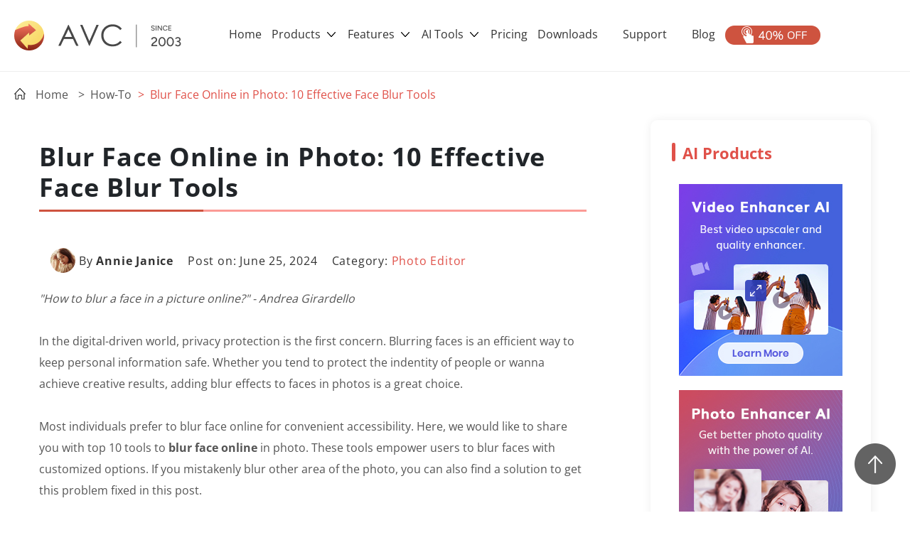

--- FILE ---
content_type: text/html; charset=utf-8
request_url: https://www.any-video-converter.com/how-to/blur-face-online.html
body_size: 18020
content:
<!doctype html>
<html lang="en">
  <head>
    <meta charset="utf-8">
    <meta name="viewport" content="width=device-width, initial-scale=1, shrink-to-fit=no">
    <link rel="shortcut icon" href="/images/avc-icon.ico"/>
    <link rel="stylesheet" href="/css2020/bootstrap.min.css" type="text/css"> 
    <link rel="stylesheet" href="/css2020/swiper.min.css" type="text/css">
	<link rel="stylesheet" href="/css2020/polymerize.css">
    <link rel="stylesheet" href="/css2020/common.css">
    <link rel="stylesheet" href="/css2020/header.css">
    <link rel="stylesheet" href="/css2020/footer.css"> 
    <link rel="stylesheet" href="/css2020/faqs.css"> 
    <link rel="stylesheet" href="/css2020/course.css">
    <link rel="stylesheet" href="/css2020/textfullscreen.css">     
    <link rel="stylesheet" href="/css2020/textcolumn.css">
	<link rel="stylesheet" href="https://cdnjs.cloudflare.com/ajax/libs/font-awesome/5.15.4/css/all.min.css">
	<link rel="stylesheet" href="/css2020/lang-select-author.css">
    <style type="text/css">@font-face {font-family:Open Sans;font-style:normal;font-weight:400;src:url(/cf-fonts/s/open-sans/5.0.20/latin/400/normal.woff2);unicode-range:U+0000-00FF,U+0131,U+0152-0153,U+02BB-02BC,U+02C6,U+02DA,U+02DC,U+0304,U+0308,U+0329,U+2000-206F,U+2074,U+20AC,U+2122,U+2191,U+2193,U+2212,U+2215,U+FEFF,U+FFFD;font-display:swap;}@font-face {font-family:Open Sans;font-style:normal;font-weight:400;src:url(/cf-fonts/s/open-sans/5.0.20/hebrew/400/normal.woff2);unicode-range:U+0590-05FF,U+200C-2010,U+20AA,U+25CC,U+FB1D-FB4F;font-display:swap;}@font-face {font-family:Open Sans;font-style:normal;font-weight:400;src:url(/cf-fonts/s/open-sans/5.0.20/cyrillic-ext/400/normal.woff2);unicode-range:U+0460-052F,U+1C80-1C88,U+20B4,U+2DE0-2DFF,U+A640-A69F,U+FE2E-FE2F;font-display:swap;}@font-face {font-family:Open Sans;font-style:normal;font-weight:400;src:url(/cf-fonts/s/open-sans/5.0.20/greek/400/normal.woff2);unicode-range:U+0370-03FF;font-display:swap;}@font-face {font-family:Open Sans;font-style:normal;font-weight:400;src:url(/cf-fonts/s/open-sans/5.0.20/cyrillic/400/normal.woff2);unicode-range:U+0301,U+0400-045F,U+0490-0491,U+04B0-04B1,U+2116;font-display:swap;}@font-face {font-family:Open Sans;font-style:normal;font-weight:400;src:url(/cf-fonts/s/open-sans/5.0.20/latin-ext/400/normal.woff2);unicode-range:U+0100-02AF,U+0304,U+0308,U+0329,U+1E00-1E9F,U+1EF2-1EFF,U+2020,U+20A0-20AB,U+20AD-20CF,U+2113,U+2C60-2C7F,U+A720-A7FF;font-display:swap;}@font-face {font-family:Open Sans;font-style:normal;font-weight:400;src:url(/cf-fonts/s/open-sans/5.0.20/vietnamese/400/normal.woff2);unicode-range:U+0102-0103,U+0110-0111,U+0128-0129,U+0168-0169,U+01A0-01A1,U+01AF-01B0,U+0300-0301,U+0303-0304,U+0308-0309,U+0323,U+0329,U+1EA0-1EF9,U+20AB;font-display:swap;}@font-face {font-family:Open Sans;font-style:normal;font-weight:400;src:url(/cf-fonts/s/open-sans/5.0.20/greek-ext/400/normal.woff2);unicode-range:U+1F00-1FFF;font-display:swap;}@font-face {font-family:Open Sans;font-style:normal;font-weight:700;src:url(/cf-fonts/s/open-sans/5.0.20/cyrillic/700/normal.woff2);unicode-range:U+0301,U+0400-045F,U+0490-0491,U+04B0-04B1,U+2116;font-display:swap;}@font-face {font-family:Open Sans;font-style:normal;font-weight:700;src:url(/cf-fonts/s/open-sans/5.0.20/vietnamese/700/normal.woff2);unicode-range:U+0102-0103,U+0110-0111,U+0128-0129,U+0168-0169,U+01A0-01A1,U+01AF-01B0,U+0300-0301,U+0303-0304,U+0308-0309,U+0323,U+0329,U+1EA0-1EF9,U+20AB;font-display:swap;}@font-face {font-family:Open Sans;font-style:normal;font-weight:700;src:url(/cf-fonts/s/open-sans/5.0.20/greek-ext/700/normal.woff2);unicode-range:U+1F00-1FFF;font-display:swap;}@font-face {font-family:Open Sans;font-style:normal;font-weight:700;src:url(/cf-fonts/s/open-sans/5.0.20/latin/700/normal.woff2);unicode-range:U+0000-00FF,U+0131,U+0152-0153,U+02BB-02BC,U+02C6,U+02DA,U+02DC,U+0304,U+0308,U+0329,U+2000-206F,U+2074,U+20AC,U+2122,U+2191,U+2193,U+2212,U+2215,U+FEFF,U+FFFD;font-display:swap;}@font-face {font-family:Open Sans;font-style:normal;font-weight:700;src:url(/cf-fonts/s/open-sans/5.0.20/greek/700/normal.woff2);unicode-range:U+0370-03FF;font-display:swap;}@font-face {font-family:Open Sans;font-style:normal;font-weight:700;src:url(/cf-fonts/s/open-sans/5.0.20/hebrew/700/normal.woff2);unicode-range:U+0590-05FF,U+200C-2010,U+20AA,U+25CC,U+FB1D-FB4F;font-display:swap;}@font-face {font-family:Open Sans;font-style:normal;font-weight:700;src:url(/cf-fonts/s/open-sans/5.0.20/latin-ext/700/normal.woff2);unicode-range:U+0100-02AF,U+0304,U+0308,U+0329,U+1E00-1E9F,U+1EF2-1EFF,U+2020,U+20A0-20AB,U+20AD-20CF,U+2113,U+2C60-2C7F,U+A720-A7FF;font-display:swap;}@font-face {font-family:Open Sans;font-style:normal;font-weight:700;src:url(/cf-fonts/s/open-sans/5.0.20/cyrillic-ext/700/normal.woff2);unicode-range:U+0460-052F,U+1C80-1C88,U+20B4,U+2DE0-2DFF,U+A640-A69F,U+FE2E-FE2F;font-display:swap;}@font-face {font-family:Open Sans;font-style:normal;font-weight:600;src:url(/cf-fonts/s/open-sans/5.0.20/cyrillic-ext/600/normal.woff2);unicode-range:U+0460-052F,U+1C80-1C88,U+20B4,U+2DE0-2DFF,U+A640-A69F,U+FE2E-FE2F;font-display:swap;}@font-face {font-family:Open Sans;font-style:normal;font-weight:600;src:url(/cf-fonts/s/open-sans/5.0.20/latin-ext/600/normal.woff2);unicode-range:U+0100-02AF,U+0304,U+0308,U+0329,U+1E00-1E9F,U+1EF2-1EFF,U+2020,U+20A0-20AB,U+20AD-20CF,U+2113,U+2C60-2C7F,U+A720-A7FF;font-display:swap;}@font-face {font-family:Open Sans;font-style:normal;font-weight:600;src:url(/cf-fonts/s/open-sans/5.0.20/cyrillic/600/normal.woff2);unicode-range:U+0301,U+0400-045F,U+0490-0491,U+04B0-04B1,U+2116;font-display:swap;}@font-face {font-family:Open Sans;font-style:normal;font-weight:600;src:url(/cf-fonts/s/open-sans/5.0.20/latin/600/normal.woff2);unicode-range:U+0000-00FF,U+0131,U+0152-0153,U+02BB-02BC,U+02C6,U+02DA,U+02DC,U+0304,U+0308,U+0329,U+2000-206F,U+2074,U+20AC,U+2122,U+2191,U+2193,U+2212,U+2215,U+FEFF,U+FFFD;font-display:swap;}@font-face {font-family:Open Sans;font-style:normal;font-weight:600;src:url(/cf-fonts/s/open-sans/5.0.20/greek-ext/600/normal.woff2);unicode-range:U+1F00-1FFF;font-display:swap;}@font-face {font-family:Open Sans;font-style:normal;font-weight:600;src:url(/cf-fonts/s/open-sans/5.0.20/vietnamese/600/normal.woff2);unicode-range:U+0102-0103,U+0110-0111,U+0128-0129,U+0168-0169,U+01A0-01A1,U+01AF-01B0,U+0300-0301,U+0303-0304,U+0308-0309,U+0323,U+0329,U+1EA0-1EF9,U+20AB;font-display:swap;}@font-face {font-family:Open Sans;font-style:normal;font-weight:600;src:url(/cf-fonts/s/open-sans/5.0.20/greek/600/normal.woff2);unicode-range:U+0370-03FF;font-display:swap;}@font-face {font-family:Open Sans;font-style:normal;font-weight:600;src:url(/cf-fonts/s/open-sans/5.0.20/hebrew/600/normal.woff2);unicode-range:U+0590-05FF,U+200C-2010,U+20AA,U+25CC,U+FB1D-FB4F;font-display:swap;}@font-face {font-family:Open Sans;font-style:normal;font-weight:800;src:url(/cf-fonts/s/open-sans/5.0.20/latin-ext/800/normal.woff2);unicode-range:U+0100-02AF,U+0304,U+0308,U+0329,U+1E00-1E9F,U+1EF2-1EFF,U+2020,U+20A0-20AB,U+20AD-20CF,U+2113,U+2C60-2C7F,U+A720-A7FF;font-display:swap;}@font-face {font-family:Open Sans;font-style:normal;font-weight:800;src:url(/cf-fonts/s/open-sans/5.0.20/greek-ext/800/normal.woff2);unicode-range:U+1F00-1FFF;font-display:swap;}@font-face {font-family:Open Sans;font-style:normal;font-weight:800;src:url(/cf-fonts/s/open-sans/5.0.20/cyrillic-ext/800/normal.woff2);unicode-range:U+0460-052F,U+1C80-1C88,U+20B4,U+2DE0-2DFF,U+A640-A69F,U+FE2E-FE2F;font-display:swap;}@font-face {font-family:Open Sans;font-style:normal;font-weight:800;src:url(/cf-fonts/s/open-sans/5.0.20/latin/800/normal.woff2);unicode-range:U+0000-00FF,U+0131,U+0152-0153,U+02BB-02BC,U+02C6,U+02DA,U+02DC,U+0304,U+0308,U+0329,U+2000-206F,U+2074,U+20AC,U+2122,U+2191,U+2193,U+2212,U+2215,U+FEFF,U+FFFD;font-display:swap;}@font-face {font-family:Open Sans;font-style:normal;font-weight:800;src:url(/cf-fonts/s/open-sans/5.0.20/vietnamese/800/normal.woff2);unicode-range:U+0102-0103,U+0110-0111,U+0128-0129,U+0168-0169,U+01A0-01A1,U+01AF-01B0,U+0300-0301,U+0303-0304,U+0308-0309,U+0323,U+0329,U+1EA0-1EF9,U+20AB;font-display:swap;}@font-face {font-family:Open Sans;font-style:normal;font-weight:800;src:url(/cf-fonts/s/open-sans/5.0.20/cyrillic/800/normal.woff2);unicode-range:U+0301,U+0400-045F,U+0490-0491,U+04B0-04B1,U+2116;font-display:swap;}@font-face {font-family:Open Sans;font-style:normal;font-weight:800;src:url(/cf-fonts/s/open-sans/5.0.20/greek/800/normal.woff2);unicode-range:U+0370-03FF;font-display:swap;}@font-face {font-family:Open Sans;font-style:normal;font-weight:800;src:url(/cf-fonts/s/open-sans/5.0.20/hebrew/800/normal.woff2);unicode-range:U+0590-05FF,U+200C-2010,U+20AA,U+25CC,U+FB1D-FB4F;font-display:swap;}</style>
     <title>Blur Face Online in Photo: 10 Effective Face Blur Tools</title>
    <meta name="description" content="Are you wondering how to blur face online in photo? Follow this post to learn the 10 best face blur tools." /> 
	<meta name="keywords" content="blur face online, face blur online, blur face in photo online free, face blur effect, face blur" />
  	<link rel="canonical" href="https://www.any-video-converter.com/how-to/blur-face-online.html" />
	<meta property="og:type" content="article" />
<meta property="og:title" content="Blur Face Online in Photo: 10 Effective Face Blur Tools" />
<meta property="og:description" content="Are you wondering how to blur face online in photo? Follow this post to learn the 10 best face blur tools." />
<meta property="og:url" content="https://www.any-video-converter.com/how-to/blur-face-online.html" />
<meta property="og:site_name" content="Any Video Converter" />
<meta property="article:published_time" content="2024-06-25T16:15:16+00:00" />
<meta property="article:modified_time" content="2024-06-25T18:30:43+00:00" />
<meta property="og:image" content="https://www.any-video-converter.com/images2020/article/blur-face-online.jpg" />
<meta property="og:image:width" content="800" />
<meta property="og:image:height" content="450" />
<meta property="og:image:type" content="image/jpg" />
<meta name="twitter:card" content="summary_large_image" />
<meta name="twitter:title" content="Blur Face Online in Photo: 10 Effective Face Blur Tools" />
<meta name="twitter:description" content="Are you wondering how to blur face online in photo? Follow this post to learn the 10 best face blur tools." />
<meta name="twitter:image" content="https://www.any-video-converter.com/images2020/article/blur-face-online.jpg" />
  <!-- Google Tag Manager -->
<script type="cfcb27cce05e2f155e40d0f6-text/javascript">(function(w,d,s,l,i){w[l]=w[l]||[];w[l].push({'gtm.start':
new Date().getTime(),event:'gtm.js'});var f=d.getElementsByTagName(s)[0],
j=d.createElement(s),dl=l!='dataLayer'?'&l='+l:'';j.async=true;j.src=
'https://www.googletagmanager.com/gtm.js?id='+i+dl;f.parentNode.insertBefore(j,f);
})(window,document,'script','dataLayer','GTM-PHJVKD7');</script>
<!-- End Google Tag Manager -->
</head>
  <body>
<!-- Google Tag Manager (noscript) -->
<noscript><iframe src="https://www.googletagmanager.com/ns.html?id=GTM-PHJVKD7"
height="0" width="0" style="display:none;visibility:hidden"></iframe></noscript>
<!-- End Google Tag Manager (noscript) -->
      <div class="toTopImg">   
        <span class="toTopImg-bgc"></span>
	</div><!-- #BeginLibraryItem "/Library/header2020.lbi" -->
  <div class="header">
    <nav class="w1110 navbar navbar-expand-lg navbar-light">
      <a class="navbar-brand" href="/home/">
        <img src="/images2020/header/logo.png" class="d-inline-block align-top" alt="logo" />
      </a>
      <div>
        <a class="d-inline d-lg-none margin_r_20 header_buyimg" href="/buynow/">
          <img src="/images2020/header/buy.png" alt="buy now" />
        </a>
        <a class="d-inline d-lg-none margin_r_10 header_moreimg" href="#" data-toggle="collapse" data-target="#navbarSupportedContent" aria-controls="navbarSupportedContent" aria-expanded="false" aria-label="Toggle navigation">
          <img src="/images2020/header/more.png" alt="more products" />
        </a>
      </div>
      <div class="collapse navbar-collapse" id="navbarSupportedContent">
        <ul class="navbar-nav">
          <li class="nav-item">
			  <a class="nav-link" href="/home/">Home</a>
          </li>

          <li class="nav-item">
            <a class="nav-link nav_link_pc" href="/products/">
              Products <span class="dropdown-toggle-retract"></span>
            </a>
            <a class="nav-link nav_link_phone" href="/products/" role="button" data-toggle="dropdown" aria-haspopup="true" aria-expanded="false">
              Products <span class="dropdown-toggle-retract"></span>
            </a>
            <!-- dropdown -->
            <div class="dropdown-menu d-lg-none" aria-labelledby="navbarDropdown">
              <div class="flex_col_top">

                <div class="nav-link-detail-1">
                  <div class="product-detail-title">
                    <span class="sp_wp">Video Converter</span>
                  </div>
                  <div class="product d-flex flex-row justify-content-start align-items-center">
                    <span class="product-point">·</span>
                    <a class="title" href="/en8/for_video_free/">Any Video Converter Free</a>
                    <img class="product-img" src="/images2020/header/free.png" alt="free product" />
                  </div>
					
				 <div class="product d-flex flex-row justify-content-start align-items-center">
                    <span class="product-point">·</span>
                    <a class="title" href="/products/mac_video_converter_freeware/">Any Video Converter Free Mac</a>
                    <img class="product-img" src="/images2020/header/free.png" alt="free product" />
                  </div>
			       <div class="product d-flex flex-row justify-content-start align-items-center">
                    <span class="product-point">·</span>
                    <a class="title" href="/en8/for_video_free/">Any Video Converter Pro.</a> <img class="product-img"
                      src="/images2020/footer/sale.png" alt="product on sale" />
                   

                  </div>
                  <div class="product d-flex flex-row justify-content-start align-items-center">
                    <span class="product-point">·</span>
                    <a class="title" href="/en6/for_video_ultimate/">Any Video Converter Ultimate</a>
                    <img class="product-img" src="/images2020/footer/sale.png" alt="product on sale" />
                   
                  </div>
                   <div class="product d-flex flex-row justify-content-start align-items-center">
                    <span class="product-point">·</span>
                    <a class="title" href="/products/free-audio-converter/">Any Audio Converter</a>
                    <img class="product-img" src="/images2020/header/free.png" alt="free product" />
                  </div>
                </div>

                <div class="nav-link-detail-1">
                  <div class="product-detail-title">
                    <span class="sp_wp">Video &amp; Photo AI</span>
                  </div>
                  <div class="product d-flex flex-row justify-content-start align-items-center">
                    <span class="product-point">·</span>
                    <a class="title" href="/avclabs-video-enhancer-ai/">AVCLabs Video Enhancer AI</a>
                    <img class="product-img" src="/images2020/header/hot.png" alt="hot product" />
                  </div>
				   <div class="product d-flex flex-row justify-content-start align-items-center">
                    <span class="product-point">·</span>
                    <a class="title" href="/products/avclabs-video-blur-ai/">AVCLabs Video Blur AI</a>
                  </div>
				
                  <div class="product d-flex flex-row justify-content-start align-items-center">
                    <span class="product-point">·</span>
                    <a class="title" href="/products/avclabs-photo-ai/">AVCLabs PhotoPro AI</a>
                  </div>
                  <div class="product d-flex flex-row justify-content-start align-items-center">
                    <span class="product-point">·</span>
                    <a class="title" href="/avclabs-photo-enhancer-ai/">AVCLabs Photo Enhancer AI</a>
                  </div>


                </div>
                <div class="nav-link-detail-1">
                  <div class="product-detail-title">
                    <span><img src="/images2020/header/mobile.png" alt="utilities" /></span>
                    <span class="sp_wp">Mobile &amp; PDF Utilities</span>
                  </div>
                  <div class="product d-flex flex-row justify-content-start align-items-center">
                    <span class="product-point">·</span>
                    <a class="title" href="/syncios/">Mobile Data Manager</a>
                  </div>
                  <div class="product d-flex flex-row justify-content-start align-items-center">
                    <span class="product-point">·</span>
                    <a class="title" href="/data-transfer/">Mobile Data Transfer</a>
                  </div>
                  <div class="product d-flex flex-row justify-content-start align-items-center">
                    <span class="product-point">·</span>
                    <a class="title" href="/products/whatsapp-transfer/">WhatsApp Data Transfer</a>
                  </div>

                  <div class="product d-flex flex-row justify-content-start align-items-center">
                    <span class="product-point">·</span>
                    <a class="title" href="/pc-recovery/">Windows Data Recovery</a>
                  </div>
                  <div class="product d-flex flex-row justify-content-start align-items-center">
                    <span class="product-point">·</span>
                    <a class="title" href="/ios-data-recovery.html">iOS Data Recovery</a>
                  </div>
                  <div class="product d-flex flex-row justify-content-start align-items-center">
                    <span class="product-point">·</span>
                    <a class="title" href="https://www.syncios.com/location-changer/" target="_blank">Location Changer</a>
					   <img class="product-img" src="/images2020/header/new.png" alt="new product" />
                  </div>
                  <div class="product d-flex flex-row justify-content-start align-items-center">
                    <span class="product-point">·</span>
                    <a class="title" href="/products/passcode-unlocker/">iPhone Unlocker</a>
					   <img class="product-img" src="/images2020/header/new.png" alt="new product" />
                  </div>
                </div>


                <div class="nav-link-detail-1">
                  <div class="product-detail-title">
                    <span><img src="/images2020/header/more-product.png" alt="more" /></span>
                    <span class="sp_wp">Freeware</span>
                  </div>
                  <div class="product d-flex flex-row justify-content-start align-items-center">
                    <span class="product-point">·</span>
                    <a class="title" href="/products-freeware/">View More Freeware</a>
                  </div>
                </div>

              </div>
            </div>
            <!-- hover nav link -->
            <div class="nav-link-detail">
              <div class="d-flex flex-row justify-content-center">

                <div class="nav-link-detail-1">
                  <div class="product-detail-title">
                    <span class="sp_wp">Video Converter</span>
                  </div>
                  <div class="product d-flex flex-row justify-content-start align-items-center">
                    <span class="product-point">·</span>
                    <a class="title" href="/en8/for_video_free/">Any Video Converter Free</a>
                    <img class="product-img" src="/images2020/header/free.png" alt="free product" />
                  </div>
				 <div class="product d-flex flex-row justify-content-start align-items-center">
                    <span class="product-point">·</span>
                    <a class="title" href="/products/mac_video_converter_freeware/">Any Video Converter Free Mac</a>
                    <img class="product-img" src="/images2020/header/free.png" alt="free product" />

                  </div>
				 <div class="product d-flex flex-row justify-content-start align-items-center">
                    <span class="product-point">·</span>
                    <a class="title" href="/products/for_video/">Any Video Converter Pro.</a>
                    <img class="product-img" src="/images2020/footer/sale.png" alt="product on sale" />
                  </div>
                  <div class="product d-flex flex-row justify-content-start align-items-center">
                    <span class="product-point">·</span>
                    <a class="title" href="/en6/for_video_ultimate/">Any Video Converter Ultimate</a>
                    <img class="product-img" src="/images2020/footer/sale.png" alt="product on sale" />
                  </div>
                <div class="product d-flex flex-row justify-content-start align-items-center">
                    <span class="product-point">·</span>
                    <a class="title" href="/products/free-audio-converter/">Any Audio Converter</a>
                    <img class="product-img" src="/images2020/header/free.png" alt="free product" />
                  </div>
                </div>

                <div class="nav-link-detail-1">
                  <div class="product-detail-title">
                    <span class="sp_wp">Video &amp; Photo AI</span>
                  </div>
				  
                  <div class="product d-flex flex-row justify-content-start align-items-center">
                    <span class="product-point">·</span>
                    <a class="title" href="/avclabs-video-enhancer-ai/">AVCLabs Video Enhancer AI</a>
                    <img class="product-img" src="/images2020/header/hot.png" alt="hot product" />
                  </div>
				<div class="product d-flex flex-row justify-content-start align-items-center">
                    <span class="product-point">·</span>
                    <a class="title" href="/products/avclabs-video-blur-ai/">AVCLabs Video Blur AI</a>
                  </div>
				
                  <div class="product d-flex flex-row justify-content-start align-items-center">
                    <span class="product-point">·</span>
                    <a class="title" href="/products/avclabs-photo-ai/">AVCLabs PhotoPro
                      AI</a>
                  </div>
                  <div class="product d-flex flex-row justify-content-start align-items-center">
                    <span class="product-point">·</span>
                    <a class="title" href="/avclabs-photo-enhancer-ai/">AVCLabs Photo Enhancer AI</a>
                  </div>



                </div>
                <div class="nav-link-detail-1">
                  <div class="product-detail-title">
                    <span class="sp_wp">Mobile &amp; PDF Utilities</span>
                  </div>
                  <div class="product d-flex flex-row justify-content-start align-items-center">
                    <span class="product-point">·</span>
                    <a class="title" href="/syncios/">Mobile Data Manager</a>
                  </div>
                  <div class="product d-flex flex-row justify-content-start align-items-center">
                    <span class="product-point">·</span>
                    <a class="title" href="/data-transfer/">Mobile Data Transfer</a>
                  </div>
				 <div class="product d-flex flex-row justify-content-start align-items-center">
                    <span class="product-point">·</span>
                    <a class="title" href="/products/whatsapp-transfer/">WhatsApp Data Transfer</a>
                  </div>
                  <div class="product d-flex flex-row justify-content-start align-items-center">
                    <span class="product-point">·</span>
                    <a class="title" href="/pc-recovery/">Windows Data Recovery</a>
                  </div>

                  <div class="product d-flex flex-row justify-content-start align-items-center">
                    <span class="product-point">·</span>
                    <a class="title" href="/ios-data-recovery.html">iOS Data Recovery</a>
                  </div>
	              <div class="product d-flex flex-row justify-content-start align-items-center">
                    <span class="product-point">·</span>
                    <a class="title" href="https://www.syncios.com/location-changer/" target="_blank">Location Changer</a>
					 <img class="product-img" src="/images2020/header/new.png" alt="new product" />
                  </div>
                  <div class="product d-flex flex-row justify-content-start align-items-center">
                    <span class="product-point">·</span>
                    <a class="title" href="/products/passcode-unlocker/">iPhone Unlocker</a>
					 <img class="product-img" src="/images2020/header/new.png" alt="new product" />
                  </div>

                  <div class="product d-flex flex-row justify-content-start align-items-center">
                    <span class="product-point">·</span>
                    <a class="title" href="/products/for_free_pdf_converter/">Free PDF Converter</a>
                  </div>
                  <div class="product d-flex flex-row justify-content-start align-items-center">
                    <span class="product-point">·</span>
                    <a class="title" href="/products/for_pdf_converter_pro/">PDF Converter Pro</a>
                  </div>
                </div>
                <div class="nav-link-detail-1">
                  <div class="product-detail-title">
                    <span class="sp_wp">Freeware</span>
                  </div>
                  <div class="product d-flex flex-row justify-content-start align-items-center">
                    <span class="product-point">·</span>
                    <a class="title" href="/products-freeware/">View More Freeware</a>
                  </div>
                </div>

              </div>
            </div>
          </li>

			
		   <li class="nav-item">
            <a class="nav-link nav_link_pc" href="#">
              Features <span class="dropdown-toggle-retract"></span>
            </a>
            <a class="nav-link nav_link_phone" href="#" role="button" data-toggle="dropdown"
              aria-haspopup="true" aria-expanded="false">
             Features <span class="dropdown-toggle-retract"></span>
            </a>
            <!-- dropdown -->
            <div class="dropdown-menu d-lg-none" aria-labelledby="navbarDropdown">
              <div class="flex_col_top">

                <div class="nav-link-detail-1">
                  <div class="product-detail-title">
                    <span class="sp_wp">Video to Video</span>
                  </div>
                  <div class="product d-flex flex-row justify-content-start align-items-center">
                    <span class="product-point">·</span>
                    <a class="title" href="/features/mkv-to-mp4.html">MKV to MP4</a>
                  </div>
					
				 <div class="product d-flex flex-row justify-content-start align-items-center">
                    <span class="product-point">·</span>
                    <a class="title" href="/features/avi-to-mp4.html">AVI to MP4</a>
                  </div>
			       <div class="product d-flex flex-row justify-content-start align-items-center">
                    <span class="product-point">·</span>
                    <a class="title" href="/features/webm-to-mp4.html">WEBM to MP4</a>
                  </div>
				<div class="product d-flex flex-row justify-content-start align-items-center">
                    <span class="product-point">·</span>
                    <a class="title" href="/features/mov-to-mp4.html">MOV to MP4</a>
                  </div>
                  <div class="product d-flex flex-row justify-content-start align-items-center">
                    <span class="product-point">·</span>
                    <a class="title" href="/features/4k-video-converter.html">4K Video Converter</a>
                  </div>
                </div>

                <div class="nav-link-detail-1">
                  <div class="product-detail-title">
                    <span class="sp_wp">Video to Audio</span>
                  </div>
                  <div class="product d-flex flex-row justify-content-start align-items-center">
                    <span class="product-point">·</span>
                    <a class="title" href="/features/video-to-mp3.html">Video to MP3</a>
                  </div>
				   <div class="product d-flex flex-row justify-content-start align-items-center">
                    <span class="product-point">·</span>
                    <a class="title" href="/features/mp4-to-mp3.html">MP4 to MP3</a>
                  </div>
				
                  <div class="product d-flex flex-row justify-content-start align-items-center">
                    <span class="product-point">·</span>
                    <a class="title" href="/features/mp4-to-wav.html">MP4 to WAV</a>
                  </div>
                  <div class="product d-flex flex-row justify-content-start align-items-center">
                    <span class="product-point">·</span>
                    <a class="title" href="/features/video-to-audio.html">Video to Audio</a>
                  </div>


                </div>
				  
                <div class="nav-link-detail-1">
                  <div class="product-detail-title">
                    <span class="sp_wp">Video Tools</span>
                  </div>
				 <div class="product d-flex flex-row justify-content-start align-items-center">
                    <span class="product-point">·</span>
                    <a class="title" href="/tools/ai-video-enhancer.html">Enhance Video</a>
                  </div>					
				 <div class="product d-flex flex-row justify-content-start align-items-center">
                    <span class="product-point">·</span>
                    <a class="title" href="/tools/trim-video.html">Trim Video</a>
                  </div>
                  <div class="product d-flex flex-row justify-content-start align-items-center">
                    <span class="product-point">·</span>
                    <a class="title" href="/tools/merge-videos.html">Merge Video</a>
                  </div>
                  <div class="product d-flex flex-row justify-content-start align-items-center">
                    <span class="product-point">·</span>
                    <a class="title" href="/tools/compress-video.html">Compress Video</a>
                  </div>

                  <div class="product d-flex flex-row justify-content-start align-items-center">
                    <span class="product-point">·</span>
                    <a class="title" href="/tools/screen-recorder.html">Record Screen</a>
                  </div>
					
				 <div class="product d-flex flex-row justify-content-start align-items-center">
                    <span class="product-point">·</span>
                    <a class="title" href="/tools/add-subtitles-to-video.html">Add Subtitles</a>
                  </div>
				<div class="product d-flex flex-row justify-content-start align-items-center">
                    <span class="product-point">·</span>
                    <a class="title" href="/tools/add-music-to-video.html">Add Music</a>
                  </div>		
				<div class="product d-flex flex-row justify-content-start align-items-center">
                    <span class="product-point">·</span>
                    <a class="title" href="/tools/watermark-video.html">Add Watermark</a>
                  </div>	
					
				<div class="product d-flex flex-row justify-content-start align-items-center">
                    <span class="product-point">·</span>
                    <a class="title" href="/tools/crop-video.html">Crop Video</a>
                  </div>
					
                </div>

              </div>
            </div>
            <!-- hover nav link -->
            <div class="nav-link-detail">
              <div class="d-flex flex-row justify-content-center">

                <div class="nav-link-detail-1">
                  <div class="product-detail-title">
                    <span class="sp_wp">Video to Video</span>
                  </div>
                  <div class="product d-flex flex-row justify-content-start align-items-center">
                    <span class="product-point">·</span>
                    <a class="title" href="/features/mkv-to-mp4.html">MKV to MP4</a>
                  </div>
				 <div class="product d-flex flex-row justify-content-start align-items-center">
                    <span class="product-point">·</span>
                    <a class="title" href="/features/avi-to-mp4.html">AVI to MP4</a>
                  </div>
				 <div class="product d-flex flex-row justify-content-start align-items-center">
                    <span class="product-point">·</span>
                    <a class="title" href="/features/webm-to-mp4.html">WEBM to MP4</a>
                  </div>
				<div class="product d-flex flex-row justify-content-start align-items-center">
                    <span class="product-point">·</span>
                    <a class="title" href="/features/mov-to-mp4.html">MOV to MP4</a>
                  </div>
                  <div class="product d-flex flex-row justify-content-start align-items-center">
                    <span class="product-point">·</span>
                    <a class="title" href="/features/4k-video-converter.html">4K Video Converter</a>
                  </div>
                </div>

                <div class="nav-link-detail-1">
                  <div class="product-detail-title">
                    <span class="sp_wp">Video to Audio</span>
                  </div>
				  
                  <div class="product d-flex flex-row justify-content-start align-items-center">
                    <span class="product-point">·</span>
                    <a class="title" href="/features/video-to-mp3.html">Video to MP3</a>
                  </div>
				<div class="product d-flex flex-row justify-content-start align-items-center">
                    <span class="product-point">·</span>
                    <a class="title" href="/features/mp4-to-mp3.html">MP4 to MP3</a>
                  </div>
				
                  <div class="product d-flex flex-row justify-content-start align-items-center">
                    <span class="product-point">·</span>
                    <a class="title" href="/features/mp4-to-wav.html">MP4 to WAV</a>
                  </div>
                  <div class="product d-flex flex-row justify-content-start align-items-center">
                    <span class="product-point">·</span>
                    <a class="title" href="/features/video-to-audio.html">Video to Audio</a>
                  </div>
                </div>
                <div class="nav-link-detail-1">
                  <div class="product-detail-title">
                    <span class="sp_wp">More Tools</span>
                  </div>
				    <div class="product d-flex flex-row justify-content-start align-items-center">
                    <span class="product-point">·</span>
                    <a class="title" href="/tools/ai-video-enhancer.html">Enhance Video</a>
                  </div>					
				    <div class="product d-flex flex-row justify-content-start align-items-center">
                    <span class="product-point">·</span>
                    <a class="title" href="/tools/trim-video.html">Trim Video</a>
                  </div>
                  <div class="product d-flex flex-row justify-content-start align-items-center">
                    <span class="product-point">·</span>
                    <a class="title" href="/tools/merge-videos.html">Merge Video</a>
                  </div>

                  <div class="product d-flex flex-row justify-content-start align-items-center">
                    <span class="product-point">·</span>
                    <a class="title" href="/tools/compress-video.html">Compress Video</a>
                  </div>
                  <div class="product d-flex flex-row justify-content-start align-items-center">
                    <span class="product-point">·</span>
                    <a class="title" href="/tools/add-subtitles-to-video.html">Add Subtitles</a>
                  </div>

                  <div class="product d-flex flex-row justify-content-start align-items-center">
                    <span class="product-point">·</span>
                    <a class="title" href="/tools/add-music-to-video.html">Add Music</a>
                  </div>
                  <div class="product d-flex flex-row justify-content-start align-items-center">
                    <span class="product-point">·</span>
                    <a class="title" href="/tools/watermark-video.html">Add Watermark</a>
                  </div>
					
				  <div class="product d-flex flex-row justify-content-start align-items-center">
                    <span class="product-point">·</span>
                    <a class="title" href="/tools/crop-video.html">Crop Video</a>
                  </div>
					
                </div>


              </div>
            </div>
          </li>
		   <li class="nav-item">
            <a class="nav-link nav_link_pc" href="#">
              AI Tools <span class="dropdown-toggle-retract"></span>
            </a>
            <a class="nav-link nav_link_phone" href="#" role="button" data-toggle="dropdown"
              aria-haspopup="true" aria-expanded="false">
             AI Tools <span class="dropdown-toggle-retract"></span>
            </a>
            <!-- dropdown -->
            <div class="dropdown-menu d-lg-none" aria-labelledby="navbarDropdown">
              <div class="flex_col_top">

                <div class="nav-link-detail-1">
                  <div class="product-detail-title">
                    <span class="sp_wp">Video Editing</span>
                  </div>
                  <div class="product d-flex flex-row justify-content-start align-items-center">
                    <span class="product-point">·</span>
                    <a class="title" href="/ai-tools/video-enhancer.html">Video Enhancer</a>
                  </div>
					
				 <div class="product d-flex flex-row justify-content-start align-items-center">
                    <span class="product-point">·</span>
                    <a class="title" href="/ai-tools/video-stabilizer.html">Video Stabilizer</a>
                  </div>
					
			<div class="product d-flex flex-row justify-content-start align-items-center">
                    <span class="product-point">·</span>
                    <a class="title" href="/tools/trim-video.html">Video Splitter</a>
                  </div>
					
			<div class="product d-flex flex-row justify-content-start align-items-center">
                    <span class="product-point">·</span>
                    <a class="title" href="/tools/trim-video.html">Video Splitter</a>
                  </div>
			<div class="product d-flex flex-row justify-content-start align-items-center">
                    <span class="product-point">·</span>
                    <a class="title" href="/tools/video-to-text.html">Video to Text</a>
                  </div>
                </div>

                <div class="nav-link-detail-1">
                  <div class="product-detail-title">
                    <span class="sp_wp">Photo Editing</span>
                  </div>
                  <div class="product d-flex flex-row justify-content-start align-items-center">
                    <span class="product-point">·</span>
                    <a class="title" href="/ai-tools/image-enhancer.html">Image Enhancer</a>
                  </div>
				   <div class="product d-flex flex-row justify-content-start align-items-center">
                    <span class="product-point">·</span>
                    <a class="title" href="/ai-tools/image-upscaler.html">Image Upscaler</a>
                  </div>
				
                  <div class="product d-flex flex-row justify-content-start align-items-center">
                    <span class="product-point">·</span>
                    <a class="title" href="/ai-tools/image-denoiser.html">Image Denoiser</a>
                  </div>
                  <div class="product d-flex flex-row justify-content-start align-items-center">
                    <span class="product-point">·</span>
                    <a class="title" href="/ai-tools/background-remover.html">Background Remover</a>
                  </div>
                  <div class="product d-flex flex-row justify-content-start align-items-center">
                    <span class="product-point">·</span>
                    <a class="title" href="/ai-tools/object-remover.html">Object Remover</a>
                  </div>
					
				 <div class="product d-flex flex-row justify-content-start align-items-center">
                    <span class="product-point">·</span>
                    <a class="title" href="/ai-tools/photo-restoration.html">Photo Restoration</a>
                  </div>
					
                  <div class="product d-flex flex-row justify-content-start align-items-center">
                    <span class="product-point">·</span>
                    <a class="title" href="/ai-tools/photo-color-correction.html">Photo Color Correction</a>
                  </div>
                </div>
				  
			      <div class="nav-link-detail-1">
                  <div class="product-detail-title">
                    <span class="sp_wp">Audio Editing</span>
                  </div>
                  <div class="product d-flex flex-row justify-content-start align-items-center">
                    <span class="product-point">·</span>
                    <a class="title" href="/tools/speech-to-text.html">Audio to Text</a>
                  </div>
					
				 <div class="product d-flex flex-row justify-content-start align-items-center">
                    <span class="product-point">·</span>
                    <a class="title" href="/tools/vocal-removal.html">Vocal Remover</a>
                  </div>
		
                </div>

              </div>
            </div>
            <!-- hover nav link -->
            <div class="nav-link-detail">
              <div class="d-flex flex-row justify-content-center">

                <div class="nav-link-detail-1">
                  <div class="product-detail-title">
                    <span class="sp_wp">Video Editing</span>
                  </div>
                  <div class="product d-flex flex-row justify-content-start align-items-center">
                    <span class="product-point">·</span>
                     <a class="title" href="/ai-tools/video-enhancer.html">Video Enhancer</a>
                  </div>
				 <div class="product d-flex flex-row justify-content-start align-items-center">
                    <span class="product-point">·</span>
                     <a class="title" href="/ai-tools/video-stabilizer.html">Video Stabilizer</a>
                  </div>
				<div class="product d-flex flex-row justify-content-start align-items-center">
                    <span class="product-point">·</span>
                     <a class="title" href="/tools/trim-video.html">Video Splitter</a>
                  </div>
				<div class="product d-flex flex-row justify-content-start align-items-center">
                    <span class="product-point">·</span>
                     <a class="title" href="/tools/video-to-text.html">Video to Text</a>
                  </div>
                </div>

                <div class="nav-link-detail-1">
                  <div class="product-detail-title">
                    <span class="sp_wp">Photo Editing</span>
                  </div>
				  
				<div class="product d-flex flex-row justify-content-start align-items-center">
                    <span class="product-point">·</span>
                     <a class="title" href="/ai-tools/image-enhancer.html">Image Enhancer</a>
                  </div>
				
                  <div class="product d-flex flex-row justify-content-start align-items-center">
                    <span class="product-point">·</span>
                     <a class="title" href="/ai-tools/image-upscaler.html">Image Upscaler</a>
                  </div>
                  <div class="product d-flex flex-row justify-content-start align-items-center">
                    <span class="product-point">·</span>
                     <a class="title" href="/ai-tools/image-denoiser.html">Image Denoiser</a>
                  </div>


                  <div class="product d-flex flex-row justify-content-start align-items-center">
                    <span class="product-point">·</span>
                     <a class="title" href="/ai-tools/background-remover.html">Background Remover</a>
                  </div>
	                  <div class="product d-flex flex-row justify-content-start align-items-center">
                    <span class="product-point">·</span>
                     <a class="title" href="/ai-tools/object-remover.html">Object Remover</a>
                  </div>
					
	                  <div class="product d-flex flex-row justify-content-start align-items-center">
                    <span class="product-point">·</span>
                    <a class="title" href="/ai-tools/photo-restoration.html">Photo Restoration</a>
                  </div>
					
		                  <div class="product d-flex flex-row justify-content-start align-items-center">
                    <span class="product-point">·</span>
                       <a class="title" href="/ai-tools/photo-color-correction.html">Photo Color Correction</a>
                  </div>

                </div>
                <div class="nav-link-detail-1">
                  <div class="product-detail-title">
                    <span class="sp_wp">Audio Editing</span>
                  </div>
                  <div class="product d-flex flex-row justify-content-start align-items-center">
                    <span class="product-point">·</span>
                     <a class="title" href="/tools/speech-to-text.html">Audio to Text</a>
                  </div>
				 <div class="product d-flex flex-row justify-content-start align-items-center">
                    <span class="product-point">·</span>
                     <a class="title" href="/tools/vocal-removal.html">Vocal Remover</a>
                  </div>
                </div>

              </div>
            </div>
          </li>
	    <li class="nav-item ml44">
            <a class="nav-link" href="/buynow/">Pricing </a>
          </li>
          <li class="nav-item ml44">
            <a class="nav-link" href="/download.html">Downloads </a>
          </li>
           <li class="nav-item ml44">
            <a class="nav-link" href="/support/">Support</a>
          </li>
         <li class="nav-item ml44">
            <a class="nav-link" href="/how-to/">Blog</a>
          </li>
          <li class="nav-item">
            <a class="nav-link" href="/special-offer.html">
              <img class="img_responsive" src="/images2020/header/special-offer.gif" alt="special offer" />
            </a>
          </li>
        </ul>
      </div>


    </nav>
  </div><!-- #EndLibraryItem --><div class="product-float-top">
<div class="float-box w1110 flex-row-between">
<span>AVCLabs PhotoPro AI</span>
<div class="float-nav flex-row-between">  
<div class="flex-row-start black_btn">
<a href="https://www.avclabs.com/ai_update/photopro_ai_setup.exe" class="org_trybtn org_trybtn1 flex-row-between click-download" style="margin-right:20px;">
<img src="/images2020/article/download-pop01.png" alt="download" />
<span>Win</span> 
</a>
<a href="https://www.avclabs.com/ai_update/photopro_ai.dmg " class="org_trybtn org_trybtn2 flex-row-between click-download" style="margin-right:20px;">
<img src="/images2020/article/download-pop.png" alt="download mac" />
<span>Mac</span> 
</a>
</div>
<div class="bord_right"></div>
<div class="flex-row-start">
<a href="https://www.avclabs.com/purchase-photopro-ai.html" target="_blank" class="orange-btn org_trybtn flex-row-between click-buy" style="margin-right:20px;">
<img src="/images2020/article/buy-pop01.png" alt="buy" />
<span>Win</span> 
</a>
<a href="https://www.avclabs.com/purchase-photopro-ai-mac.html" target="_blank" class="normal-btn org_trybtn org_trybtn3 flex-row-between click-buy">
<img src="/images2020/article/buy-pop.png" alt="buy mac" />
<span>Mac</span> 
</a>
</div>
</div> 
</div>
</div>
<main class="w1110">
<div class="artDet-title  flex-row-start">
<img src="/images2020/home.png" alt="home" />
<div class="artDet_title_box"> 
<span class="artDet-top-nav"><a class="faq-cut-active" href="/"> Home</a></span>
<span class="artDet-top-nav"><a class="faq-cut-active" href="/how-to/">&gt;&nbsp; How-To</a></span>
<span class="artDet-top-nav artDet_top_red">&gt;&nbsp; Blur Face Online in Photo: 10 Effective Face Blur Tools</span> 
</div>
</div>
<div class="row w1110 mt-4">
<div class="col-xs-12 col-lg-8"> 
<div class="article">
<div class="features_cpcs flex-row-start"> 
<h1>Blur Face Online in Photo: 10 Effective Face Blur Tools</h1>  

<div class="ainfo m-3">
<div class="ainfo-item author-ainfo"><img src="/images2020/article/annie-janice.jpg" alt="annie" class="author-avatar-s"> <span>By <span class="author">Annie Janice</span></span>
</div>
<div class="ainfo-item"> <span>Post on: June 25, 2024</span></div>
<div class="ainfo-item"><span>Category: <a href="/how-to/" target="_blank">Photo Editor</a></span>
</div>
</div>
<p><i>"How to blur a face in a picture online?" - Andrea Girardello</i></p>
<p>In the digital-driven world, privacy protection is the first concern. Blurring faces is an efficient way to keep personal information safe. Whether you tend to protect the indentity of people or wanna achieve creative results, adding blur effects to faces in photos is a great choice.</p>
<p>Most individuals prefer to blur face online for convenient accessibility. Here, we would like to share you with top 10 tools to <strong>blur face online</strong> in photo. These tools empower users to blur faces with customized options. If you mistakenly blur other area of the photo, you can also find a solution to get this problem fixed in this post. </p>
<div class="tdesktop_right_down_img"><img class="img_responsive" src="/images2020/article/blur-face-online.jpg" alt="blur face online" /></div>
<div class="video_cd"> 
<div class="video_cd_ol">
<ol>
<li><a href="#part1">Top 10 Online Photo Editor to Blur Face Online Free </a> </li>
<ol>
<li><a href="#part1-1">iLoveImg</a></li>
<li><a href="#part1-2">Img2Go</a></li>
<li><a href="#part1-3">Blur.me</a></li>
<li><a href="#part1-4">Facepixelizer</a></li>
<li><a href="#part1-5">Watermarkly</a></li>
<li><a href="#part1-6">Lunapic</a></li>
<li><a href="#part1-7">Picdefacer</a></li>
<li><a href="#part1-8">Pixlr Express</a></li>
<li><a href="#part1-9">Pixelied</a></li>
<li><a href="#part1-10">Canva</a></li>
</ol>
<li><a href="#part2">How to Make Blurry Photo Clearer </a></li>
<li><a href="#part3">FAQs about How to Blur Face Online</a></li>
</ol> 
</div>
</div> 	
</div>     
<div class="tutor_step">
<h2><a name="part1"></a>Part 1: Top 10 Online Photo Editor to Blur Face Online Free</h2>
<p>Here is a collection of the top 10 online photo editors for users to easily blur face online. Simply follow this part to explore these magic tools as well as how face blur works. </p>
 <h3><a name="part1-1"></a>1. iLoveImg</h3>
<p>iLoveImg is a online image editor that covers a dedicated face blur tool, which helps users to <strong>blur face online in images for free in batch</strong>. It allows users to upload one or multiple photos from local or cloud like Google Drive and Dropbox.</p>
<p>There are two optional face detection methods (Automatic detection and Customized detection) provided. The automatic detection automatically detects and blurs all faces in the uploaded photo, while the customized detection gives users the flexibility to select a specific face to blur. Once the face blurring process is complete, users can download the final result or directly further edit it such as compressing or watermarking it.</p>
<h4>How to Blur Face in Photo Online with iLoveImg</h4>
<p><b>Step 1</b>. Choose the "Blur Face" tool to get started. </p>
<p><b>Step 2</b>. Directly drop photos to it or click the "Select images" button to import photos from the computer or Google Drive, Dropbox.</p>
<div class="tdesktop_right_down_img"><img class="img-responsive" src="/images2020/article/upload-photo-to-iloveimg.jpg" alt="upload photo to iloveimg" />
</div>
<p><b>Step 3</b>. Select a preferred face detection mode.</p>
<p>If you need to easily blur multiple faces, you are suggested to choose the "Automatic detection" option. </p>
<div class="tdesktop_right_down_img"><img class="img-responsive" src="/images2020/article/iloveimg-auto-detection.jpg" alt="automatic detection" /> </div>
<p>If you wanna blur a certain face, the customized detection is recommended. Simply add a clear portrait photo of the face that needs to be blurred and hit the "Blur this face". </p>
<div class="tdesktop_right_down_img"><img class="img-responsive" src="/images2020/article/iloveimg-customized-detection.jpg" alt="customized detection" /> </div>
<p><b>Step 4</b>. Click the "Blur face" button to process photos. Once the task is done, click the "Download file" button to download photos to the computer or save them to Google Drive, Dropbox. You can also choose to continue to edit these photos.   </p>
<div class="tdesktop_right_down_img"><img class="img-responsive" src="/images2020/article/save-blurred-face-photo.jpg" alt="save photos" />
</div>

<hr class="bottom_hr" />
<p class="mb-0"><b>Pros:</b></p>
<ul class="tutor_stepul">
<li> Free to use</li>
<li> Flexible detection options are available</li>
<li> Support adding face blur effects to photos in bulk</li>
<li> Support blurring one or multiple faces in photos</li>
<li> Offer users options to edit the processed photos </li>
<li> Users are allowed to upload or export photos from and to cloud </li>

</ul>
<p class="mb-0"><b>Cons:</b></p>
<ul class="tutor_stepul">
<li> The accuracy of automatic detection needs to be improved</li>  
</ul>
<hr class="bottom_hr" />
<h3><a name="part1-2"></a>2. Img2Go</h3>
<p>Img2Go is a comprehensive web-based photo editing suite that can <strong>blur face online with AI</strong>. Utilizing the advanced face recognition technology, it precisely recognizes and blurs all faces in photos online in simple clicks. To achieve better effects, it lets users adjust the blur strength. Moreover, it provides users with an add-on extension in Google Chrome and Firefox web browser. In addition, it also gives users the capability to fine-tune the blurred photo.</p>
<h4>How to Use Img2Go to Blur Face Online</h4>
<p><b>Step 1</b>. Navigate to the "Blur Faces" tool and then click the "Choose File" button to add one or multiple photos. </p>
<p><b>Step 2</b>. Afterwards, adjust the blur level and size. The higher the value of the blur level, the more unrecognized the face. The larger the value of the blur size, the more expanded the boundary of the blurred face.</p>
<div class="tdesktop_right_down_img"><img class="img-responsive" src="/images2020/article/blur-face-in-photo-img2go.jpg" alt="blur face in photo" />
</div>
<p><b>Step 3</b>. Click the "START" button to proceed.</p>
<p><b>Step 4</b>. After the blurring process is complete, click the "Eye" icon besides the file to preview the face blurring effect. If you are happy with the result, just click the "Download" button to save it as .jpg, PDF file. </p>
<p><b>Tips</b>: If you are willing to edit these photos with blurred faces, you can select the tool under the "Continue with" option in the right panel of this interface.</p>
<div class="tdesktop_right_down_img"> <img class="img-responsive" src="/images2020/article/download-blurred-face-photo-img2go.jpg" alt="download photo" /> </div>

<hr class="bottom_hr" />
<p class="mb-0"><b>Pros:</b></p>
<ul class="tutor_stepul">
<li>The add-on extension is available in Google Chrome or Firefox web browser</li>
<li>Offer 10 free credits to the first-time login user</li>
<li>Batch blur faces in photos</li>
<li>Support previewing the face blur effect</li>
<li>Export edited photos in various formats</li>
<li>Come with built-in photo editing functions</li>
</ul>
<p class="mb-0"><b>Cons:</b></p>
<ul class="tutor_stepul">
<li> The real-time preview is not supported. Users need revert to the step 2 to change options several times to get a better result </li>
<li> Do not support blurring a specific face</li>
</ul>
<hr class="bottom_hr" />
<h3><a name="part1-3"></a>3. Blur.me </h3>
<p>Blur.me is a free online face blurring tool that assists users in instantly blurring faces in photos. Simple interface, automatic face detection and blurring, adjustable face blurring intensity, shape and size makes it an ideal choice for beginners without professional photo editing skills. The face blurring task can get done in 3 steps, no tedious manual work required. </h3>
<h4>How to Blur Face Online Using Blur.me </h4>
<p><b>Step 1</b>. Open the official website of Blur.me and click the "TRY OUT" button to import a photo. </p>
<div class="tdesktop_right_down_img"><img class="img-responsive" src="/images2020/article/open-blurme.jpg" alt="open blurme website" /></div>
<p><b>Step 2</b>. All faces in the imported photo are automatically blurred. You can left-click the bounding box in a face to exclude this face. </p>
<p><b>Tips</b>: You can also adjust the blur strength and size by dragging the slider. </p>
<div class="tdesktop_right_down_img"> <img class="img-responsive" src="/images2020/article/blur-face-online-blurme.jpg" alt="blur face" /> </div>
<p><b>Step 4</b>. Finally, click the "Save" button to export the edited photo.</p>

<hr class="bottom_hr" />
<p class="mb-0"><b>Pros:</b></p>
<ul class="tutor_stepul">
<li>Intuitive interface</li>
<li> Totally free</li>		
  <li> Support blurring a specific face or all faces in a photo</li>	
   <li> Allow users to adjust the blur strength and size</li>	
</ul>
<p class="mb-0"><b>Cons:</b></p>
<ul class="tutor_stepul">
<li> Do not support processing photos in batch</li>
<li> Lack photo editing features</li>
</ul>
<hr class="bottom_hr" />
<h3><a name="part1-4"></a>4. Facepixelizer</h3>
<p> Facepixelizer is an intelligent anonymization tool specially designed to anonymize images. It is equipped with a face detection feature for quickly finding and anonymizing faces in a photo online. Two selection modes (Auto, Manual) are available for choice. Additionally, it provides users three <strong>face blur effects</strong>, including moasic, standard blur, GIF. It supports cropping the photo and adjusting the blur size. An extension on Google ChromeOS is supported, which is convenient to use. </p>
<h4>How to Pixelate Faces in Photos Free Online with Facepixelizer</h4>
<p><b>Step 1</b>. Visit Facepixelizer.</p>
<div class="tdesktop_right_down_img">
<img class="img-responsive" src="/images2020/article/facepixelizer.jpg" alt="facepixelizer" />
</div>
<p><b>Step 2</b>. Directly drag and drop a photo to it.</p>
<p><b>Step 3</b>. Choose a face detection mode according to your preference.</p>
<p>The <b>Auto</b> mode is used to automatically detect and blur all human faces in a photo.</p> 
<p>The <b>Manual</b> mode is used to manually select one or more specific faces in a photo.</p> 
<p><b>Step 4</b>. If you choose the "Auto" mode, you can add pixelize, blur, and GIF effect to the face.</p>
<div class="tdesktop_right_down_img">
<img class="img-responsive" src="/images2020/article/auto-face-blur-facepixelizer.jpg" alt="auto face blur" />
</div>
<p>If you choose the "Manual" mode, you have the option to adjust the blur size, select the blur, pixelize and solid effect based on the real-time preview, and choose a certain face to blur.</p>
<div class="tdesktop_right_down_img">
<img class="img-responsive" src="/images2020/article/manual-face-blur-facepixelizer.jpg" alt="manual face blur" />
</div>
<p><b>Step 4</b>. If you are satisfied with the result, click the "Save Image" button to save theses blurred face photos.</p>
<hr class="bottom_hr" />
<p class="mb-0"><b>Pros:</b></p>
<ul class="tutor_stepul">
<li>  100% free to use</li>
<li> Offer different modes and blurring effects </li>
<li> Support cropping the photo and adjusting the blur size</li>
<li> A web browser extension is available</li>
</ul>
<p class="mb-0"><b>Cons:</b></p>
<ul class="tutor_stepul">
<li> The face detection under the auto mode is not accurate</li>
<li> Batch processing photos is not supported</li>
</ul>
<hr class="bottom_hr" />
<h3><a name="part1-5"></a>5. Watermarkly</h3>
<p>As the name suggested, Watermarkly is a professional online platform specializing in adding watermark to photos. It is built in a blur face tool that enables users to blur one or multiple specific faces, even all faces in pictures in bulk. What's more, users can configure the output settings, like changing file name, setting output format, resizing photos,. etc.  </p>
<h4>How to Batch Blur Face Online in Photos with Watermarkly</h4>
<p><b>Step 1</b>. Go to the website of Watermarkly and choose the "Blur Faces" tool.</p>
<div class="tdesktop_right_down_img">
<img class="img-responsive" src="/images2020/article/watermarkly-face-blur.jpg" alt="watermarkly face blur" />
</div>
<p><b>Step 2</b>. Add one or multiple photos from local device, cloud(Google Drive, Google Photos, Dropbox) or web link. All faces in the added photos are automatically blurred. </p>
<div class="tdesktop_right_down_img">
<img class="img-responsive" src="/images2020/article/add-photos-to-watermarkly.jpg" alt="add photos" />
</div>
<p><b>Step 3</b>. You can click the blurring box on the face to drag the handle to adjust the blur size or change the blur shape. You can also click the delete icon to remove the blur effect from the selected face.</p>
<div class="tdesktop_right_down_img">
<img class="img-responsive" src="/images2020/article/change-face-shape-watermarkly.jpg" alt="change face shape" />
</div>
<p><b>Step 4</b>. Now, click the "Next Step" button. You are allowed to select the output format, rename file name, resize the image, and keep image metadata.</p>
<div class="tdesktop_right_down_img">
<img class="img-responsive" src="/images2020/article/save-images-watermarkly.jpg" alt="save images" />
</div>
<hr class="bottom_hr" />
<p class="mb-0"><b>Pros:</b></p>
<ul class="tutor_stepul">
<li>  Support add photos from local device, Google Drive, Google Photos, Dropbox, even a web link</li>
<li>  Blur faces in photos in batch</li>
<li> Allow users to change the blur shape, size and intensity</li>
<li> Support blur one or all faces in photos</li>
<li> Various output image formats are provided</li>
<li> Support keeping image metadata and resizing the output image</li>
</ul>
<p class="mb-0"><b>Cons:</b></p>
<ul class="tutor_stepul">
<li> One face blur effect is offered only</li>
<li> Need to upgrade to full version to remove watermarks on the output photo</li>
</ul>
<hr class="bottom_hr" />
<h3><a name="part1-6"></a>6. Lunapic</h3>
<p>Lunapic is a free online photo editing tool with an array of features, from cropping, upscaling, resizing, rotating, erasing, colorizing, sharpening photos to inpainting, watermarking, blurring photos. The face blur tool lets user select a certain face and apply blur effect to it. Various output formats and further-editing options are supported.</p>
<h4>How to Blur Face Online in Photo Free with Lunapic</h4>
<p><b>Step 1</b>. Click the "Draw" tab from the homepage of the Lunapic website and select the "Blur Faces" option from the drop-down list.</p>
<p><b>Step 2</b>. Upload a photo from the local device or a web link.</p>
<div class="tdesktop_right_down_img">
<img class="img-responsive" src="/images2020/article/add-photo-to-lunapic.jpg" alt="add photo" />
</div>
<p><b>Step 3</b>. Left-click and drag the "+" icon to cover a face you want to blur and then hit the "Apply Blur" button.</p>
<div class="tdesktop_right_down_img">
<img class="img-responsive" src="/images2020/article/cover-face-lunapic.jpg" alt="cover face" />
</div>
<div class="tdesktop_right_down_img">
<img class="img-responsive" src="/images2020/article/blur-face-lunapic.jpg" alt="blur face" />
</div>
<p><b>Step 4</b>. Now, you can save the edited photo to the local or directly share it to Facebook, Twitter, Pinterest, Imgur. You can also click the "More Options" to further edit the photo.</p>
<hr class="bottom_hr" />
<p class="mb-0"><b>Pros:</b></p>
<ul class="tutor_stepul">
<li>  Completely free</li>
<li>  Rich in photo editing functions</li>
<li> Support choosing the output format</li>
<li> Allow users to directly share edited photos to social media platforms or image sharing sites</li>
</ul>
<p class="mb-0"><b>Cons:</b></p>
<ul class="tutor_stepul">
<li> The user interface is not user-friendly</li>
<li> Limited blurring effects and selection tool</li>
<li> Manual editing work needed</li>
</ul>
<hr class="bottom_hr" />
<h3><a name="part1-7"></a>7. Picdefacer</h3>
<p>Picdefacer is a great face blur online tool that comes with automatic face detection, adjustable blur intensity, shape, and rich blur effects. Advanced algorithms and AI systems help users to precisely recognize all faces in a photo. Users are allowed to blur one or all faces using the face selection tool. </p>
<h4>How to Recognize and Blur Faces Online with Picdefacer</h4>
<p><b>Step 1</b>. Drag and drop a photo to Picdefacer.</p>
<div class="tdesktop_right_down_img">
<img class="img-responsive" src="/images2020/article/add-photo-to-picdefacer.jpg" alt="add photo to picdefacer" />
</div>
<p><b>Step 2</b>. Click the "Face detection" button. All faces in the photo are detected and automatically blurred by default.</p>
<div class="tdesktop_right_down_img">
<img class="img-responsive" src="/images2020/article/picdefacer-face-dectection.jpg" alt="face dectection" />
</div>
<p><b>Step 3</b>. Now, you are able to customize the blur effect, intensity and shape.    </p>
<div class="tdesktop_right_down_img">
<img class="img-responsive" src="/images2020/article/custmize-face-blur-effect-picdefacer.jpg" alt="custmize face blur effect" />
</div>
<p><b>Tips</b>: If you do not want to blur all faces, you can exclude the face by select the portrait.  </p>
<div class="tdesktop_right_down_img">
<img class="img-responsive" src="/images2020/article/exlude-face-picdefacer.jpg" alt="exlude face" />
</div>
<p><b>Step 4</b>. At last, click the "Save as" button to download the photo.</p>
<hr class="bottom_hr" />
<p class="mb-0"><b>Pros:</b></p>
<ul class="tutor_stepul">
<li> No registration needed</li>
<li> Allow users to select the blur shape, blur effect and adjust the blur intensity</li>
<li> A free-form selection tool is offered to exclude the face</li>
<li> Support customizing the output format and scaling the output photo</li>
</ul>
<p class="mb-0"><b>Cons:</b></p>
<ul class="tutor_stepul">
<li> Do not support adjusting the blur size</li>
<li> Lack photo editing features</li>
</ul>
<hr class="bottom_hr" />
<h3><a name="part1-8"></a>8. Pixlr Express</h3>
<p>Pixlr Express is an AI-driven online photo editor for beginners and professionals to edit the photos in fewer clicks. Users can cutput, crop, add filters, add text, correct color, sharpen, retouch photos., etc. This tool enables users to blu faces or any part of a photo.  </p>
<h4>How to Use Pixlr Express to Blur Face in Photo</h4>
<p><b>Step 1</b>. Open Pixlr Express and upload a photo to it.</p>
<div class="tdesktop_right_down_img">
<img class="img-responsive" src="/images2020/article/pixlr-express.jpg" alt="pixlr express" />
</div>
<p><b>Step 2</b>. Choose the "Retouch" tool from the left-side toolbar and then go to the "Sharpen/Blur" tab.</p>
 <p>Select the "Blur" mode and then adjust the blur size, softness and strength.</p>
<div class="tdesktop_right_down_img">
<img class="img-responsive" src="/images2020/article/adjust-blur-size-pixlr.jpg" alt="adjust blur size" />
</div>
<p><b>Step 3</b>. Click and drag the cursor over the face you need to blur. </p>
<div class="tdesktop_right_down_img">
<img class="img-responsive" src="/images2020/article/blur-face-pixlr-express.jpg" alt="blur face" />
</div>
<p><b>Step 4</b>. Click the "Save" button to continue. A window will pop up, where you can choose the output format, quality, and resolution.</p>
<div class="tdesktop_right_down_img">
<img class="img-responsive" src="/images2020/article/save-photo-pixlr-express.jpg" alt="save photo" />
</div>
<hr class="bottom_hr" />
<p class="mb-0"><b>Pros:</b></p>
<ul class="tutor_stepul">
<li>  Basic photo editing features are provided</li>
<li>  Support to change the blur size, softness and strength</li>
<li> Support previewing the face blur effect in real time</li>
<li> Customizable output options</li>
</ul>
<p class="mb-0"><b>Cons:</b></p>
<ul class="tutor_stepul">
<li> Do not support choosing the blur shape and effect</li>
</ul>
<hr class="bottom_hr" />
<h3><a name="part1-9"></a>9. Pixelied</h3>
<p> Pixelied is a robust online photo blur app for users to protect privacy. The handy Blur Face tool of it does a great job in anonymizing people's faces in photos online, blurring sensitive information and more. It is <strong>more than a blur photo editor</strong>. It offers users instant photo editing features, including cropping, flipping, rotating, resizing, merging, sharpening, enhancing images. </p>
<h4>How to Blur Face in Photo with Pixelied</h4>
<p><b>Step 1</b>. Open the "Blur Image" tool of Pixelied and choose the "Blur Face" feature.</p>
<p><b>Step 2</b>. Upload an image to it by clicking the "Upload Your Image" button.</p>
<div class="tdesktop_right_down_img">
<img class="img-responsive" src="/images2020/article/add-photo-to-pixelied.jpg" alt="add photo" />
</div>
<p>After the photo is successfully uploaded, it will be displayed as the picture show below.</p>
<div class="tdesktop_right_down_img">
<img class="img-responsive" src="/images2020/article/add-photo-to-pixelied-1.jpg" alt="add photo successfully" />
</div>
<p><b>Step 3</b>. Click the "Crop" icon and crop out all elements in the photo except the face you need to blur. </p>
<div class="tdesktop_right_down_img">
<img class="img-responsive" src="/images2020/article/crop-photo-pixelied.jpg" alt="crop photo" />
</div>
<p>Drag the handle to cover the face properly, and then press the "Done Cropping" option.</p>
<div class="tdesktop_right_down_img">
<img class="img-responsive" src="/images2020/article/done-cropping-pixelied.jpg" alt="done cropping" />
</div>

<p><b>Step 4</b>. Now, click the "Edit Image" option and choose the "Blur Effect", then drag the "Blur" slider to adjust the blur strength. </p>
<div class="tdesktop_right_down_img">
<img class="img-responsive" src="/images2020/article/adjust-face-blur-strength-pixelied.jpg" alt="adjust the blur strength" />
</div>
<p><b>Step 5</b>. Copy and paste the blurred face on the top of the original photo. </p>
<div class="tdesktop_right_down_img">
<img class="img-responsive" src="/images2020/article/place-blurred-face-to-photo-pixelied.jpg" alt="place blurred face to original photo" />
</div>
<hr class="bottom_hr" />
<p class="mb-0"><b>Pros:</b></p>
<ul class="tutor_stepul">
<li> Download photos without watermark</li>
<li> Numerous photo editing functions </li>
<li> Customizable output settings, like output format, quality, size</li>
</ul>
<p class="mb-0"><b>Cons:</b></p>
<ul class="tutor_stepul">
<li> The user interface is not user-friendly, difficult to navigate</li>
<li> It takes tedious steps to blur face in photos</li>

</ul>
<hr class="bottom_hr" />
<h3><a name="part1-10"></a>10. Canva</h3>
<p>Canva is a powerful and pouplar online photo and video editing platform to blur face online. The photo editing tool includes a comprehensive set of features, including adding filters and effects, blurring photos, enhancing photos, converting photos to other formats and more. It is perfect for social media content creators or designers. </p>
<h3>How to Blur Face Online using Canva</h3> 
<p><b>Step 1</b>. Visit the "Photo Blur" tool of Canva and add a photo to it.</p>
<div class="tdesktop_right_down_img">
<img class="img-responsive" src="/images2020/article/canva-photo-blur-editor.jpg" alt="canva photo blur editor" />
</div>
<p><b>Step 2</b>. Choose the "Brush" tool, then adjust the brush size and intensity. After that, left-click the mouse to mask the face.</p>
<div class="tdesktop_right_down_img">
<img class="img-responsive" src="/images2020/article/blur-face-canva.jpg" alt="blur face" />
</div>
<p><b>Step 3</b>. Done. Click the "Download" button to save the result.</p>

<hr class="bottom_hr" />
<p class="mb-0"><b>Pros:</b></p>
<ul class="tutor_stepul">
<li> Easy to use, no learning curve</li>
<li> Combine with multiple photo editing tools</li>
<li> Support to save the download settings</li>
<li> Support exporting the edited photo as a transparent background</li>
</ul>
<p class="mb-0"><b>Cons:</b></p>
<ul class="tutor_stepul">
<li> Limited blur effects and shapes</li>

</ul>
<hr class="bottom_hr" />
<h2><a name="part2"></a><img src="/images2020/article/recommend2.png" alt="Recommended" />Part 
			 2: How to Make Blurry Photo Clearer</h2>
<p>Online face blurring tools are light-weight and compatible with the most common web browsers, which makes them the perfect choice for people to do the face blurring work anywhere anytime. Relying on the internet, however, <strong>these tools might not always perform stably and safe</strong>.</p>
<p>If the other part of the photo except faces get blurred by mistake, an AI-powered photo editor named <a href="/products/avclabs-photo-ai/">AVCLabs PhotoPro AI</a> can help users to fix the blurred part of the photo. It is good at sharpening blurry photos, <a href="/photopro/how-to-make-pictures-better-quality.html">enhancing the low-quality photos</a>, and  <a href="/photopro/make-photo-higher-resolution.html">increasing the resolution of photos</a> and more. </p>
<div class="tdesktop_step_download features_item_reverse flex-row-between">
<div class="tdesktop_left_download">
<h4>Key Features of AVCLabs PhotoPro AI</h4>
<ul>
<li><span></span>Enhance photo quality with advanced technology.</li>
<li><span></span>Remove unwanted objects, people, watermarks.</li>
<li><span></span>Colorize B&amp;W photos to make it come to life.</li>
<li><span></span>Change the style of image to create unique look.</li>
<li><span></span>Upscale photos up to 3x, 4x without quality loss.</li>
<li><span></span>Automatically replace existing objects in photos.</li>
 </ul>
 <div class="flex-row-start divmcp_btn divmcp_col_btn inline-block">
<a href="https://www.avclabs.com/ai_update/photopro_ai_setup.exe" class="orange-btn mcp_btn btn center-block click-download">
<img class="img_w38r24" src="/images2020/win01.png" alt="win" /><span>Download</span></a>
<a href="https://www.avclabs.com/ai_update/photopro_ai.dmg " class="normal-btn mcp_btn btn center-block click-download"> 
<div class="img_w38r2"></div><span>Download</span> </a> 
</div>
</div>
<div class="tdesktop_right_down_img"> <img class="img_responsive" src="/images2020/icon/avclabs-photopro-ai200.png" alt="photopro ai" />
</div>
</div>
<h3>How to Make Blurry Photo Clearer with AVCLabs PhotoPro AI</h3>
<p>Here are the simple steps to make blurry photos clearer.</p>
<h4 class="tutor_step_add flex-row-start"><a>Step 1</a><span> Launch AVCLabs PhotoPro AI</span> </h4>
<p>Firstly, download and install AVCLabs PhotoPro AI on your computer, then run it.</p>
<div class="tdesktop_right_down_img">
<img class="img-responsive" src="/images2020/products/photopro-ai/tutorial/main-interface.jpg" alt="main interface" /></div>
<h4 class="tutor_step_add flex-row-start"><a>Step 2</a><span> Upload a Low-quality or Low-res Photo</span></h4>
<p>Add a photo from the computer to the program.</p>
 <div class="tdesktop_right_down_img">
<img class="img-responsive" src="/images2020/products/photopro-ai/tutorial/add-low-quality-photo.jpg" alt="add low quality photo" />
</div>
			  
<h4 class="tutor_step_add flex-row-start"><a>Step 3</a><span>Choose a Model to Enhance the Low-quality Photo</span> </h4>  
<p> The "Enhance" model is recommended here. You can mask and enhance an area of the photo using a preferred selection tool or enhance an entire photo. Then you can select the enhance level based on the need and tick off the "Face Enhancement" option. </p>
  <div class="tdesktop_right_down_img">
			  	   <img class="img-responsive" src="/images2020/products/photopro-ai/tutorial/enhance-face.jpg" alt="enhance face" />
			  </div>
<h4 class="tutor_step_add flex-row-start"><a>Step 4</a><span> Download the Enhanced Photo</span> </h4>
  <p>After all the settings are completed, click the "Apply" button to start enhancing the photo.</p>
<p>Once the photo enhancing process finished, click the <strong>Export</strong> button to download the enhanced photo. </p>
<div class="tdesktop_right_down_img">
			  	   <img class="img-responsive" src="/images2020/products/photopro-ai/tutorial/apply-enhance.jpg" alt="apply enhance" />
			  </div>
<hr class="bottom_hr" />
<h2><a name="part3"></a>Part 3: FAQs about How to Blur Face Online</h2>
<p>Check out the answers to most frequently asked question about how to blur face.</p>
<h3>Why use the blur face effect? </h3>
<p> The blur face effect is essential for users to <strong>avoid leaking personal information when sharing photos online</strong>, like social media platforms, school website, chatting apps. It takes a vital role in privacy protection. </p>
<h3> How to blur face on iPhone? </h3>
<p>Blurring face on iPhone is easy. Simply select a desired one from the 10 online face blurring tools listed in this article, upload a photo, and do some adjustments on the blur size, shape, strength, intensity, effect.</p> 
<h3>How can I blur faces in a video for free?  </h3>
<p>There are lots of online and offline tools available on the market to blur faces in videos for free. <strong>You can choose an AI-based blur tool to <a href="/enhancer-ai/how-to-blur-faces-in-videos.html">automatically blur faces in videos</a></strong>. All you need to do is to choose a blur model and let AI do the rest of the job. </p>

<hr class="bottom_hr" />
<h2>Conclusion:</h2>
<p>With the popularity of social media and sharing online, the need for privacy protection is growing. This is where the face blurring tools come in. We have collected top 10 face blur tools online, from the user-friendly iLoveImg, Img2Go, Blur.me, Facepixelizer, Watermarkly to advanced photo editor like Lunapic, Picdefacer, Pixlr Express, Pixelied, Canva. Each tool offers an effective method to blur face online in photos.</p>
<p>For users who need to process <strong>blurring task in batch</strong>, iLoveImg, Img2Go, Watermarkly is recommended. For users who want to <strong>further edit photos</strong>, Lunapic, Picdefacer, Pixelied, Canva is worthy trying.</p>
 <p>We also provide useful tips to <strong>fix blurry photos and improve the overall quality of photos</strong> by <strong><a href="/products/avclabs-photo-ai/">AVCLabs PhotoPro AI</a></strong>. For more questions about how to blur face, the FAQs section helps you out. </p>
<p><strong>Photo Editing Software Free Download</strong></p>
<div class="flex-row-start divmcp_btn divmcp_col_btn inline-block">
  <a href="https://www.avclabs.com/ai_update/photopro_ai_setup.exe" class="orange-btn mcp_btn btn center-block click-download">
                <img class="img_w38r24" src="/images2020/win01.png" alt="win" />
                        <span>Download</span>
                        </a>
			<a href="https://www.avclabs.com/purchase-photopro-ai.html" target="_blank" class="normal-btn mcp_btn btn center-block click-buy"> 
                          <div class="img_w38r4"></div>
                          <span>Buy Now</span> 
                        </a>
               
              </div>
			  
			    <div class="flex-row-start divmcp_btn divmcp_col_btn inline-block">
                <a href="https://www.avclabs.com/ai_update/photopro_ai.dmg " class="orange-btn mcp_btn btn center-block click-download">
                  <img class="img_w38r24" src="/images2020/mac22-hover.png" alt="mac" />
                  <span>Download</span>
                </a>
                <a href="https://www.avclabs.com/purchase-photopro-ai-mac.html" target="_blank" class="normal-btn mcp_btn btn center-block click-buy"> 
                  <div class="img_w38r2"></div>
                  <span>Buy Now</span> 
                </a>
</div>

 </div>
	   <hr class="bottom_hr" />
          <div class="video_cd">
            <h5 class="video_cd_h5 mt-1">Related Articles & Tips</h5>
            <div class="video_cd_ul"> 
              <ul>
			   <li>
                 <a href="/photo-enhancer/restore-blurry-faces-in-photos.html"> • AI Face Recovery | How to Restore A Photo With A Blurred Face</a>
                </li>
			       <li>
                 <a href="/photo-enhancer/remove-blur-from-images-online.html"> • How to Remove Blur from Images Online for Free</a>
                </li>
			  <li>
                 <a href="/photopro/photo-retouching-online-free.html"> • AVCLabs Photo Enhancer AI Online | Photo Retouching Online Free</a>
                </li>
							   <li>
                 <a href="/photopro/restore-damaged-photos.html"> • How to Restore Damaged Photos with AI</a>
                </li>
		     <li>
                 <a href="/photo-enhancer/how-to-fix-blurry-instagram-photos.html"> • How to Fix Blurry Instagram Photos</a>
                </li>
			   <li>
                 <a href="/photopro/deblur-image-online-free.html"> • AI Image Sharpener Online | How to Deblur Images Online for Free</a>
                </li>
				
				
				  </ul>
                </div>
            </div>
                  <hr class="bottom_hr" />
          </div>
        </div><!-- #BeginLibraryItem "/Library/right-side-seo.lbi" -->
 <div class="ado-right-box col-xs-12 col-lg-4"> 
	 <div class="ado-right-item"> 
              <p class="ado-right-title">  <img src="/images2020/title.png" alt="title" />AI Products</p>
			  <div style="padding:0 20px;" class="flex-col-center ado_img12"> 
               <a href="/avclabs-video-enhancer-ai/"><img src="/images2020/banner/enhancer-ai-right-banner.png" alt="video enhancer ai" /></a>
              </div> 
			  
			   <div style="padding:20px 20px;" class="flex-col-center ado_img12">
               <a href="/ai-tools/image-enhancer.html"><img src="/images2020/banner/photo-enhancer-right-banner.jpg" alt="photo enhancer ai" /></a> 
			  </div>
		 
          </div>
   <div class="ado-right-item"> 
              <p class="ado-right-title">  <img src="/images2020/title.png" alt="title" />Hero Products</p>
              <div style="padding:0 20px;" class="flex-col-center ado_img12"> 
               <a href="/en6/for_video_ultimate/"><img src="/images2020/banner/video-converter-ult-banner.png" alt="any video converter ultimate" /></a>
              </div> 
			   <div style="padding:20px 20px;" class="flex-col-center ado_img12">
              <a href="/en8/for_video_free/"><img src="/images2020/banner/video-converter-free-banner.png" alt="free video converter" /></a> 
			  </div>
          </div>

          <div class="ado-right-item">  
            <p class="ado-right-title">  <img src="/images2020/title.png" alt="title" /> Video Converter</p>
            <ul style="padding:0 20px;">
			 
			  <li><a href="/how-to/mp4-converter-online.html">MP4 Converters</a></li>
			  <li><a href="/how-to/mkv-to-mp4-converter.html">MKV to MP4 Converters</a></li>
			  <li><a href="/how-to/avi-to-mp4-converter.html">AVI To MP4 Converters</a></li>
			  <li><a href="/how-to/mov-to-mp4-converter-free.html">MOV to MP4 Converter</a></li>
			  <li><a href="/how-to/best-free-av1-converters.html">Best Free AV1 Converters</a></li>
              <li><a href="/how-to/h265-converter.html">HEVC/H.265 Converter</a></li>
			  <li><a href="/how-to/h264-video-converter.html">H.264 Video Converter</a></li>
			  <li><a href="/android-video-converter/">Android Video Converter</a></li>
			  <li><a href="/how-to/samsung-galaxy-video-converter.html">Samsung Video Converter</a></li>
              <li><a href="/how-to/ps4-video-converter.html">Sony PS4 Video Converter</a></li>
			  <li><a href="/how-to/nokia-video-converter.html">Nokia Video Converter</a></li>
			  <li><a href="/how-to/ts-video-converter.html">MPEG Video Converter</a></li>
			  <li><a href="/how-to/convert-4k-to-1080p.html">Convert 4K to 1080P</a></li>
              <li><a href="/free-mp4-to-mp3-converter.html">Convert MP4 to MP3</a></li>
			  <li><a href="/how-to/m2ts-to-mp4.html">Convert M2TS to MP4</a></li>
			  <li><a href="/how-to/free-mvi-converter.html">Convert MVI to MP4</a></li>
			  <li><a href="/how-to/free-webm-to-mp4-converter.html">Convert WebM to MP4</a></li>
			  <li><a href="/how-to/mp3-converter.html">Convert Videos to MP3</a></li>
			  <li><a href="/3gp-converter/mp4-to-3gp-converter.html">Convert MP4 to 3GP</a></li>
			  <li><a href="/how-to/m4v-to-mp4-converter.html">Convert M4V to MP4</a></li> 
            </ul> 
			<p class="ado-right-title">  <img src="/images2020/title.png" alt="title" /> DVD Converter</p>
            <ul style="padding:0 20px;"> 
              <li><a href="/convert-vob-files-to-mp4.html">Convert VOB to MP4</a></li>
              <li><a href="/convert-iso-to-mp4.html">Convert ISO to MP4</a></li>
			  <li><a href="/convert-dvd-disc-to-mp4.html">Convert DVD to MP4</a></li>
            </ul>
            <p class="ado-right-title">  <img src="/images2020/title.png" alt="title" />Video Editor</p>
            <ul style="padding:0 20px;"> 
			  <li><a href="/how-to/best-ai-video-editor.html">Best AI Video Editors</a></li> 
			  <li><a href="/how-to/free-ai-video-generator.html">Free AI Video Generators</a></li> 
			 <li><a href="/how-to/ai-slideshow-maker.html">Best AI Slideshow Makers</a></li> 
			<li><a href="/hot-topic/replace-face-in-video.html">Replace Face in Video</a></li> 
				<li><a href="/hot-topic/ai-cartoon-video-generator.html">AI Cartoon Video Generators</a></li> 
				<li><a href="/how-to/text-to-video-ai-generator.html">Text-to-Video AI Generators</a></li> 
			  <li><a href="/how-to/best-free-voice-changer.html">Best Free Voice Changers</a></li>
			  <li><a href="/how-to/text-to-video-ai-generator.html">Text-to-Video AI Generators</a></li>
			 <li><a href="/how-to/download-subtitles-for-movies.html">Sites to Download Subtitles</a></li>
              <li><a href="/how-to/add-srt-subtitle-to-output-video.html">Add Subtitles to Video</a></li> 
              <li><a href="/how-to/free-online-video-compressor.html">Free Online Video Compressor</a></li>
              <li><a href="/how-to/best-video-to-gif-converter-online.html">Convert Your Videos to GIFs</a></li> 
			  <li><a href="/video-blur/blur-video-background.html">Blur Video Backgrounds</a></li> 
			<li><a href="/how-to/10-best-video-editing-apps-for-youtube.html">Video Editing Apps for YouTube</a></li> 
            </ul>
             <p class="ado-right-title">  <img src="/images2020/title.png" alt="title" /> Video Enhancer</p>
            <ul style="padding:0 20px;">
			  <li><a href="/enhancer-ai/best-video-enhancer.html">Best 10 Video Enhancer</a></li> 
			  <li><a href="/enhancer-ai/improve-video-quality.html">Improve Video Quality</a></li> 
			  <li><a href="/enhancer-ai/fix-blurry-videos.html">Fix Blurry Videos</a></li> 
              <li><a href="/enhancer-ai/remove-noise-from-video.html">Remove Noise from Footage</a></li> 
			  <li><a href="/enhancer-ai/upscale-videos-from-hd-to-4k.html">Upscale Video from HD to 4K</a></li> 
              <li><a href="/enhancer-ai/upscale-videos-from-480p-to-1080p.html">Upscale Video from 480P to 1080P</a></li>
			 <li><a href="/enhancer-ai/ai-video-upscaling.html">Best AI Video Upscaling Tools</a></li>
			  <li><a href="/enhancer-ai/how-to-make-a-blurry-video-clear.html">Make a Blurry Video Clear</a></li>
			  <li><a href="/enhancer-ai/best-10-old-video-restoring-software.html">Best Old Video Restorer</a></li>
			  <li><a href="/enhancer-ai/sharpen-video.html">How to Sharpen Video</a></li>
			  <li><a href="/enhancer-ai/how-to-fix-bad-quality-videos.html">Fix Bad Quality Videos</a></li>
			  <li><a href="/enhancer-ai/increase-video-resolution.html">Increase Video Resolution</a></li>
			  <li><a href="/enhancer-ai/increase-video-resolution.html">Convert Videos to 4K</a></li>
			  <li><a href="/enhancer-ai/how-to-upscale-anime-video-to-4k.html">Upscale Anime Videos to 4K</a></li>
			   
            </ul> 
 
			 <p class="ado-right-title">  <img src="/images2020/title.png" alt="title" /> Photo Enhancer </p>
            <ul style="padding:0 20px;">
			  <li><a href="/photo-enhancer/how-to-fix-blurry-pictures-online.html">Fix Blurry Pictures Online</a></li> 
			  <li><a href="/photo-enhancer/how-to-make-a-blurry-picture-clear-online.html">Make Blurrys Picture Clear</a></li> 
			  <li><a href="/photo-enhancer/increase-image-resolution-online.html">Increase Image Resolution Online</a></li> 
              <li><a href="/photo-enhancer/remove-blur-from-images-online.html">Remove Blur from Images</a></li> 
			  <li><a href="/photo-enhancer/image-sharpener-online.html">AI Image Sharpener Online</a></li> 
              <li><a href="/photo-enhancer/free-alternatives-to-topaz-gigapixel-ai.html">Topaz Gigapixel AI Alternatives</a></li>
			 <li><a href="/photo-enhancer/how-to-fix-low-resolution-photos.html">Fix Low-resolution Photos</a></li>
			  <li><a href="/photo-enhancer/colorized-historical-photos.html">Colorize Historical Photos</a></li>
			  <li><a href="/photo-enhancer/remove-noise-from-photos.html">Remove Noise from Photos</a></li>
			  <li><a href="/photo-enhancer/image-sharpener-online.html">AI Image Sharpener</a></li>
			  <li><a href="/photo-enhancer/retouch-portrait-photos.html">AI Face Retoucher</a></li>
			  <li><a href="/photo-enhancer/ai-image-enlarger.html">AI Image Enlargers</a></li>
            </ul> 
			  
			<p class="ado-right-title">  <img src="/images2020/title.png" alt="title" /> Mobile &amp; PC </p>
            <ul style="padding:0 20px;">
			  <li><a href="https://www.syncios.com/passcode-unlocker/">Unlock iPhone Screen Lock</a></li> 
			  <li><a href="https://www.syncios.com/location-changer/">Change GPS Location</a></li> 
			  <li><a href="https://www.syncios.com/d-savior/">Recover All Deleted Files</a></li> 
			  <li><a href="https://www.syncios.com/pc-recovery/how-to-recover-deleted-photos.html">Recover Deleted Photos</a></li> 
			  <li><a href="https://www.syncios.com/pc-recovery/restore-corrupted-files.html">Restore Corrupted Files</a></li> 
            </ul>   
			  

          </div>

        </div> 

      <!-- #EndLibraryItem --></div>
      </main><!-- #BeginLibraryItem "/Library/footer2020.lbi" --><div class="botlink">
    <footer class="faq-bottom-box">
      <div class="faq-bottom-bgc">
        <div class="body-boxs w1110">
          <div class="row body-boxs flex-row-between footer_box_row">
            <div class="flex-col-start  padding_r_20">
              <span>23</span>
              <p>Years Experience</p>
            </div>
            <div class="flex-col-start  padding_r_20">
              <span>100%</span>
              <p>Clean and Secure</p>
            </div>
            <div class="flex-col-start padding_r_20">
              <span>630</span>
              <p>Million Customers</p>
            </div>
            <div class="flex-col-start  padding_r_20">
              <span>30</span>
              <p> Days Money Back</p>
            </div>
            <div class="flex-col-start padding_r_20  margin_l_10">
              <span>Free</span>
              <p>Tech Support &amp; Updates</p>
            </div>
          </div>
        </div>
      </div>
      <div class="footer-box">
        <div class="footer-content-box w1110">
          <div class="row" style="width: 100%;margin: 0;height: 100%;">
            <div class="footer-list-box col-xs-12 col-md-6 col-lg-3">
              <div class="footer-list-title footer-list-title-border">Products <span class="dropdown-flt"></span> </div>
              <ul class="list-item-box active">
				   <li>
                  <a href="/en8/for_video_free/">Any Video Converter
                  </a>
                  <img src="/images2020/footer/free.png" alt="freeware" />
                </li>
                <li>
                  <a href="/en6/for_video_ultimate/">Any Video Converter Ultimate
                  </a>
                </li>
				  <li>
                  <a href="/products/for_video/">Any Video Converter Pro.
                  </a>
                </li>
                <li>
                  <a href="/avclabs-video-enhancer-ai/">AVCLabs Video Enhancer AI
                  </a>
                </li>
				 <li>
                  <a href="/products/avclabs-video-blur-ai/">AVCLabs Video Blur AI</a>
                </li>
                <li>
                  <a href="/products/avclabs-photo-ai/"> AVCLabs PhotoPro AI
                  </a>
                </li>
                <li>
                  <a href="/avclabs-photo-enhancer-ai/">AVCLabs Photo Enhancer AI
                  </a>
                </li>
				<li>
                  <a href="https://www.syncios.com/location-changer/" target="_blank">Location Changer</a>
                  <img src="/images2020/footer/new.png" alt="new product">
                </li>
                <li>
                  <a href="/pc-recovery/">Windows Data Recovery</a>
                  <img src="/images2020/footer/new.png" alt="new product">
                </li>
				 <li>
                  <a href="/ios-data-recovery.html" target="_blank">iOS Data Recovery
                  </a>
                </li>
                <li>
                  <a href="/syncios/">iOS &amp; Android Manager
                  </a>
                </li>
                <li>
                  <a href="/products/whatsapp-transfer/">WhatsApp Transfer
                  </a>
                </li>
                 <li>
                  <a href="/products/passcode-unlocker/">iPhone Passcode Unlocker
                  </a><img src="/images2020/footer/new.png" alt="new product">
                </li>
              </ul>
            </div>
            <div class="footer-list-box col-xs-12 col-md-6 col-lg-3">
              <div class="footer-list-title footer-list-title-border">Features
                 <span class="dropdown-flt"></span>
              </div>
              <ul class="list-item-box active">
                <li>
                  <a href="/features/mkv-to-mp4.html">
                    MKV to MP4 Converter
                  </a>
                </li>
                <li>
                  <a href="/features/avi-to-mp4.html">
                    AVI to MP4 Converter
                  </a>
                </li>
                <li><a href="/features/webm-to-mp4.html">
                    WEBM to MP4 Converter</a>
                </li>
				<li><a href="/features/mov-to-mp4.html">
                    MOV to MP4 Converter</a>
                </li>
                <li>
                  <a href="/features/4k-video-converter.html">
                   4K Video Converter
                  </a>
                </li>
                <li>
                  <a href="/features/video-to-mp3.html">
                    Video to MP3 Converter
                  </a>
                </li>
                <li>
                  <a href="/features/mp4-to-mp3.html">
                    MP4 to MP3 Converter
                  </a>
                </li>
                <li>
                  <a href="/features/mp4-to-wav.html">
                    MP4 to WAV Converter</a>
                </li>
                <li>
                  <a href="/features/video-to-audio.html">
                    Video to Audio Converter</a>
                </li>
				 <li><a href="/tools/ai-video-enhancer.html">
                   Enhance Video with AI</a></li>
				  
				 <li><a href="/tools/trim-video.html">
                   Trim Video with AI</a></li>
				  
				  <li><a href="/tools/speech-to-text.html">
                  Convert Speech to Text</a></li>
				  
				  <li><a href="/tools/vocal-removal.html">
                   Remove Vocal from a Song</a></li>
				  
                <li><a href="/tools/compress-video.html">
                   Compress Video</a></li>
				  
				<li><a href="/tools/merge-videos.html">
                   Merge Videos</a></li>
				  
			

              </ul>
            </div>
            <div class="footer-list-box col-xs-12 col-md-6 col-lg-3">
              <div class="footer-list-title footer-list-title-border">AI Tools  <img src="/images2020/footer/free.png" alt="freeware" /><span class="dropdown-flt"></span> </div>
              <ul class="list-item-box active">
                <li>
                  <a href="/ai-tools/video-enhancer.html">Video Enhancer
                  </a>
                </li>
                <li>
                  <a href="/ai-tools/video-stabilizer.html">Video Stabilizer
                  </a>
                </li>
				<li>
                  <a href="/tools/video-to-text.html">Video to Text
                  </a>
                </li>
                <li>
                  <a href="/ai-tools/image-enhancer.html">Photo Enhancer
                  </a>
                </li>
                <li>
                  <a href="/ai-tools/image-upscaler.html">Photo Upscaler
                  </a>
                </li>
                <li>
                  <a href="/ai-tools/image-denoiser.html">Photo Denoiser
                  </a>
                </li>
                <li>
                  <a href="/ai-tools/background-remover.html">Background Remover</a>
                </li>

                <li>

                  <a href="/ai-tools/object-remover.html">Object Remover</a>
                </li>
                <li>
                  <a href="/ai-tools/photo-restoration.html">Photo Restoration
                  </a>
                </li>
                <li>
                  <a href="/ai-tools/photo-color-correction.html">Photo Color Correction
                  </a>
                </li>
              </ul>
            </div>
            <div class="footer-languages col-xs-12 col-md-6 col-lg-3">
              <div class="flex-row-start footer-right-top">
                <div style="width: 100%;">
                  <div class="footer-list-title footer-list-title-border">Support<span class="dropdown-flt"></span>
                  </div>
                  <ul class="list-item-box active">
                    <li><a href="/how-to/">Tutorials</a></li>
                    <li><a href="/support/">Help Center</a></li>
					<li><a href="/online_help/">Online Help</a></li>
                    <li><a href="/support/faqs/">FAQ</a></li>
                    <li><a href="/contact.html">Contact Us</a></li>
                    <li class="border border-danger p-2 w-75 font-italic"><a
                        href="/get-free-license.html">Get Free License
                        &gt;&gt;
                      </a>
                    </li>
                  </ul>
                </div>
              </div>
              <div class="marg_t40">
                <div class="footer-list-title ">International</div>
                <div class="dropdown">
                  <button id="dLabel" class="btn dropdown-toggle-s but_w265h36bgc2a" data-toggle="dropdown"
                    aria-haspopup="true" aria-expanded="false"><img class="img_mar10" src="/images2020/footer/en.png"
                      alt="English" /> English

                    <span class="dropdown-toggle-languages"></span>
                  </button>
                  <ul class="dropdown-menu w265_bgc2a313" aria-labelledby="dLabel">
                    <li>
                      <div class="flex-row-start">
                        <div class="wid_130">
                          <a href="/de/" class="change-language color_a6a_fs14"><img class="dropdown-imgse"
                              src="/images2020/footer/de.png" alt="Deutsch" /> Deutsch </a>
                        </div>
                        <a href="/ru/" class="change-language color_a6a_fs14 "><img class="dropdown-imgse"
                            src="/images2020/footer/ru.gif" alt="Русский" /> Русский </a>
                      </div>

                    </li>
                    <li>
                      <div class="flex-row-start">
                        <div class="wid_130">
                          <a href="/jp/" target="_blank" class="change-language color_a6a_fs14"><img
                              class="dropdown-imgse" src="/images2020/footer/jp.png" alt="日本語" /> 日本語 </a>
                        </div>
                        <a href="/tu/" class="change-language color_a6a_fs14"><img class="dropdown-imgse"
                            src="/images2020/footer/tu.png" alt="Türkçe" /> Türkçe </a>
                      </div>

                    </li>
                    <li>
                      <div class="flex-row-start">
                        <div class="wid_130">
                          <a href="/fr/" target="_blank" class="change-language color_a6a_fs14"><img
                              class="dropdown-imgse" src="/images2020/footer/fr.png" alt="Française" /> Française </a>
                        </div>

                        <a href="/br/" class="change-language color_a6a_fs14"><img class="dropdown-imgse"
                            src="/images2020/footer/brazil.png" alt="Brasileiro" /> Brasileiro </a>
                      </div>

                    </li>
                    <li>
                      <div class="flex-row-start">
                        <div class="wid_130">
                          <a href="/it/" target="_blank" class="change-language color_a6a_fs14"><img
                              class="dropdown-imgse" src="/images2020/footer/it.png" alt="Italiano" /> Italiano </a>
                        </div>

                        <a href="/pl/" class="change-language color_a6a_fs14"><img class="dropdown-imgse"
                            src="/images2020/footer/pl.png" alt="Polski" /> Polski </a>
                      </div>

                    </li>
                    <li>
                      <div class="flex-row-start">
                        <div class="wid_130">
                          <a href="/es/" target="_blank" class="change-language color_a6a_fs14"><img
                              class="dropdown-imgse" src="/images2020/footer/es.png" alt="Español" /> Español </a>
                        </div>

                        <a href="/cn/" class="change-language color_a6a_fs14"><img class="dropdown-imgse"
                            src="/images2020/footer/cn.png" alt="简体中文" /> 简体中文 </a>
                      </div>

                    </li>
                    <li>
                      <div class="flex-row-start">
                        <div class="wid_130">
                          <a href="/pt/" target="_blank" class="change-language color_a6a_fs14"><img
                              class="dropdown-imgse" src="/images2020/footer/pt.png" alt="Português" /> Português </a>
                        </div>
                        <a href="/tw/" class="change-language color_a6a_fs14"><img class="dropdown-imgse"
                            src="/images2020/footer/cn01.png" alt="繁體中文" /> 繁體中文 </a>
                      </div>

                    </li>
                  </ul>
                </div>
              </div>

              <div class="footer-community">
                <p class="footer-community-p">
                  Follow Us
                </p>
                <a href="https://www.facebook.com/Anvsoftware" target="_blank" class="footer-f"></a>
                <a href="https://twitter.com/AnvSoft" target="_blank" class="footer-t"></a>
                <a href="https://www.youtube.com/channel/UCjIvJG4yyUv-9yccs-XKi7A" target="_blank" class="footer-y"></a>

              </div>
            </div>
          </div>
        </div>
      </div>
      <div class="footer-version-box flex-col-center">
        <p class="footer-about-box"><a href="/aboutus.html">About</a> | <a href="/version-compare.html"> Products
            Comparison </a> | <a href="/sitemap.html">Sitemap</a> | <a href="/privacy.html">Privacy Policy</a> | <a
            href="/terms-of-use.html">Terms of Use </a> | <a
            href="https://www.syncios.com/" target="_blank">Mobile Data Management Software</a> | <a
            href="https://www.anysecura.com/" target="_blank">Data Loss Prevention Solution</a></p>
        <div class="copyright">Copyright © 2026 Anvsoft Inc. All Rights Reserved.</div>
      </div>
    </footer>



</div><!-- #EndLibraryItem --><script src="/js2020/jquery.min.js" type="cfcb27cce05e2f155e40d0f6-text/javascript"></script>
   <script src="/js2020/swiper.min.js" type="cfcb27cce05e2f155e40d0f6-text/javascript"></script> 
   <script src="/js2020/popper.min.js" type="cfcb27cce05e2f155e40d0f6-text/javascript"></script>  
   <script src="/js2020/bootstrap.min.js" type="cfcb27cce05e2f155e40d0f6-text/javascript"></script>
   <script src="/js2020/install_guide.js" type="cfcb27cce05e2f155e40d0f6-text/javascript"></script>
   <script src="/js2020/mobile-redirect.js" type="cfcb27cce05e2f155e40d0f6-text/javascript"></script>

   <script type="cfcb27cce05e2f155e40d0f6-text/javascript">
        $(document).ready(function () {
        $(".toTopImg").on('click', function () {
          $("html,body").animate({scrollTop:0}, 200);
        })
        $('.dropdown-toggle').on('click', function () {
          console.log('click')
          var currentWidth = document.body.clientWidth
          if (currentWidth < 992) {
            return
          } else {
            console.log(2, this.href)
            window.location.href = this.href
          }
        })
      })
      $('.dropdown-flt').on('click', function () { 
        $(this).parent().next().toggle('active')
      })
      $('.footer-languages-ds li:nth-child(1)').on('click', function () { 
        $(this).css('opacity','0.7')
      } )

      $('.footer-languages-ds li:nth-child(2)').on('click', function () { 
        $(this).css('opacity','0.7')
      } )

      $(window).scroll(function (event) {
      var currentWidth = document.body.clientWidth
      var scrollTop = $(document).scrollTop()
      if (scrollTop >= 100 && currentWidth >= 480) {
        $('.product-float-top').slideDown()
      } else {
        $('.product-float-top').slideUp()
      }
    })

    </script>
<script type="cfcb27cce05e2f155e40d0f6-text/javascript">
    // JavaScript
    function toggleDropdown() {
        var dropdown = document.getElementById('language-dropdown');
        if (dropdown.style.display === 'block') {
            dropdown.style.display = 'none';  
        } else {
            dropdown.style.display = 'block'; 
        }
    }


    document.addEventListener('click', function(event) {
        var dropdown = document.getElementById('language-dropdown');
        var selector = document.getElementById('language-selector');
        if (!selector.contains(event.target)) {
            dropdown.style.display = 'none';
        }
    });
</script>
<script src="/cdn-cgi/scripts/7d0fa10a/cloudflare-static/rocket-loader.min.js" data-cf-settings="cfcb27cce05e2f155e40d0f6-|49" defer></script><script defer src="https://static.cloudflareinsights.com/beacon.min.js/vcd15cbe7772f49c399c6a5babf22c1241717689176015" integrity="sha512-ZpsOmlRQV6y907TI0dKBHq9Md29nnaEIPlkf84rnaERnq6zvWvPUqr2ft8M1aS28oN72PdrCzSjY4U6VaAw1EQ==" data-cf-beacon='{"version":"2024.11.0","token":"bdcc3170b8a14a6caf2d24491dd291f1","server_timing":{"name":{"cfCacheStatus":true,"cfEdge":true,"cfExtPri":true,"cfL4":true,"cfOrigin":true,"cfSpeedBrain":true},"location_startswith":null}}' crossorigin="anonymous"></script>
</body>
</html>



--- FILE ---
content_type: text/css
request_url: https://www.any-video-converter.com/css2020/course.css
body_size: 1041
content:
.article{
  display: flex;
  flex-flow: column nowrap;
  justify-content: flex-start;
  padding-bottom: 20px;
	letter-spacing: 0.05em;
}

.article h1 {
  border-bottom: solid 3px #fb9b96;
  position: relative;
	margin-top: 30px;
	font-size: 36px;
	font-weight: bold;
	font-weight: bold;
	padding-bottom: 10px;
	margin-bottom: 35px;
}

.article h1:after {
  position: absolute;
  content: " ";
  display: block;
  border-bottom: solid 3px #ce533f;
  bottom: -3px;
  width: 30%;
}

.article h2{
	font-size: 28px;
	font-weight: 600;
	font-stretch: normal;
	color: #e05149;
	margin: 30px 0;
	line-height: 1.5;
    font-family: Open Sans;
}

.article h3{
	font-size: 22px;
	font-weight: 600;
	font-stretch: normal;
	color: #e05149;
	margin: 30px 0;
	line-height: 1.5;
}
.article h3 a{
	color: #e05149;
	text-decoration: underline;
	font-size: 22px;
	font-weight: bold;
}
.article h4{
	font-size: 20px;
	font-weight: bold;
	font-stretch: normal;
	color: #e05149;
	margin: 30px 0;
	line-height: 1.5;
}

.article h5{
	font-size: 18px;
	font-weight: bold;
	color: #e05149;
	margin: 25px 0;
	line-height: 1.5;
}

.article h5 span{
	padding:3px 8px;
	background-color: #e05149;
	color: #ffffff;
	margin-right: 8px;
	border-radius: 5px;
}
.article h6{
  font-family: Open Sans;
  font-size: 18px;
  font-weight: 600;
  font-stretch: normal;
  line-height: 30px;
  letter-spacing: 0px;
  color: #333333;
  width: 100%;
  margin-top: 36px;
  margin-bottom: 30px;
  }
.article p{
   font-family: Open Sans;
	font-size: 16px;
	font-weight: normal;
	font-stretch: normal;
	line-height: 30px;
	letter-spacing: 0px;
    color: #555555; 
    margin-bottom: 30px;
    line-height: 30px;
    width: 100%;
}
.article p a{
	font-size: 16px;
	font-weight: normal;
	color: #e05149;
	text-decoration: none;
}
.article p a:hover{
	font-size: 16px;
	font-weight: normal;
    color: #e05149;
    text-decoration: underline;
}
.article p span{
  font-family: Open Sans;
	font-size: 16px;
	font-weight: 600;
	letter-spacing: 0px;
	color: #e05149;
}
.article p span{
  text-decoration: none;
}

.article p span:hover{
  text-decoration: none;
}



.article_tutorial{
background-color: #f8f8f8;
padding: 10px 10px 10px 15px;
border: solid #dcdcdc 0.5px;	
	
}

 .features_cpcs{
  display: flex;
  flex-flow: column nowrap;
  justify-content: flex-start; 
  align-items: flex-start; 
  border-bottom: 1px solid  #dcdcdc;
  padding-bottom: 20px;
}
.features_cpcs h2{
  font-family: Open Sans;
	font-size: 42px;
	font-weight: 600;
	font-stretch: normal;
	letter-spacing: 0px;
  color: #e05149;
  margin-bottom: 25px;
}
.features_cpcs p span{
  font-family: Open Sans;
	font-size: 16px;
	font-weight: 700;
	font-stretch: normal;
	line-height: 30px;
	letter-spacing: 0px;
	color: #333333;
}
.features_cpcs p{
  margin-bottom: 30px;
  line-height: 30px;
  width: 100%;
}
.features_cpcs p a{
  font-family: Open Sans;
	font-size: 16px;
	font-weight: normal;
	letter-spacing: 0px;
  color: #e05149;
  text-decoration: none;
}
.features_cpcs p a:hover{
  font-family: Open Sans;
	font-size: 16px;
	font-weight: normal;
	letter-spacing: 0px;
  color: #e05149;
  text-decoration: underline;
}
.features_cpcs_tutorial{
background-color: #f8f8f8;
padding: 10px 10px 10px 15px;
border: solid #dcdcdc 0.5px;	
	
}
.a_mr20_hw64{
  width: 282px;
  height: 64px;
  border-radius: 8px;
  padding:0 25px;
}
.a_mr20_hw64 span{
  font-family: Open Sans;
	font-size: 24px;
	font-weight: 600;
	font-stretch: normal;
	line-height: 30px;
	letter-spacing: 0px;
	color: #ffffff;
}

.tutor_step .tutor_step_h5{
  font-family: Open Sans;
	font-size: 29px;
	font-weight: normal;
	font-stretch: normal;
	line-height: 52px;
	letter-spacing: 0px;
  color: #333333;
  margin-top: 40px;
  margin-bottom: 40px;
}
.tutor_step_add{
  margin-bottom: 16px;
}
.tutor_step_add a{
  width: 80px;
	height: 34px;
	background-color: #e05149;
  border-radius: 17px;
  text-align: center;
  color: #ffffff !important;
  line-height: 32px;
  font-family: Open Sans;
	font-size: 18px;
  font-weight: 600;
  margin-right: 15px;
  text-decoration: none;
}
.tutor_step_add p{
  font-family: Open Sans;
	font-size: 16px;
	font-weight: normal;
	font-stretch: normal;
	line-height: 30px;
	letter-spacing: 0px;
  color: #555555;
  width: 100%;
}

.tutor_step_add p span{
  font-family: Open Sans;
	font-size: 16px;
	font-weight: 700;
	letter-spacing: 0px;
	color: #555555;
}
.tutor_step .tutor_step_p{
  font-family: Open Sans;
	font-size: 16px;
	font-weight: normal;
	letter-spacing: 0px;
  color: #555555;
  width: 100%;
  margin-top: 29px;
  margin-bottom: 29px;
  line-height: 30px;
}
.tutor_step .tutor_step_p1{
  font-family: Open Sans;
	font-size: 16px;
	font-weight: normal;
	letter-spacing: 0px;
    color: #555555;
    width: 100%;
    margin-top: 10px;
    padding-left:15px;
	margin-bottom:29px;
}
.tutor_step .tutor_step_p a{
	color: #e05149;
}
.tutor_step .tutor_step_p a:hover{
	color: #e05149;
	text-decoration: underline;
}
.tutor_step_p .tutor_step_sp{
  font-family: Open Sans;
	font-size: 16px;
	font-weight: 700;
	font-stretch: normal;
	line-height: 30px;
	letter-spacing: 0px;
	color: #555555;
}
.tutor_step_p1 .tutor_step_sp1{
  font-family: Open Sans;
	font-size: 16px;
	font-weight: 700;
	font-stretch: normal;
	line-height: 30px;
	letter-spacing: 0px;
	color: #555555;
}
.img-responsive{
  margin-top: 40px;
  margin-bottom: 40px;
}
.tutor_step_p2{
  font-family: Open Sans;
	font-size: 16px;
	font-weight: normal;
	letter-spacing: 0px;
  color: #555555;
  width: 100%;
  margin-top: 0;
}
.video_cd{
  width: 100%;
}
.video_cd_ul{
  background-color: #f8f8f8;
  border-radius: 10px;
  border: solid 1px #dcdcdc;
  width: 100%;
  padding:32px 38px;
  margin:50px 0 30px 0;
}
.video_cd ul li{
  width: 100%;
  font-family: Open Sans;
	font-size: 16px;
	font-weight: normal;
	font-stretch: normal;
	line-height: 36px;
	letter-spacing: 0px;
    color: #333333;  
}
.video_cd ul li:hover{
  color: #e05149;
  text-decoration: underline;
}

.video_cd ul li a{
	color: #333333;
}
.video_cd ul li a:hover{
	color: #333333;
	text-decoration: underline;
}
@media (max-width: 768px){
  .tutor_step_none{
    display: none;
  }
  .features_cpcs h6{
    font-size: 32px;
  }
  .features_cpcs p span,.features_cpcs p a{
    font-size: 14px;
  }

  .tutor_step .tutor_step_h5{
    font-size:  24px;
    line-height: 32px;
  }
  .tutor_step_add a,.tutor_step_add p,.tutor_step_add p span,.tutor_step_p .tutor_step_sp,.tutor_step .tutor_step_p{
    font-size: 14px;
  }
}

@media (max-width: 420px){
  .tutor_step_add{
    align-items:flex-start;
  }
}

.mb-30 {
margin-bottom: 30px !important;	
}